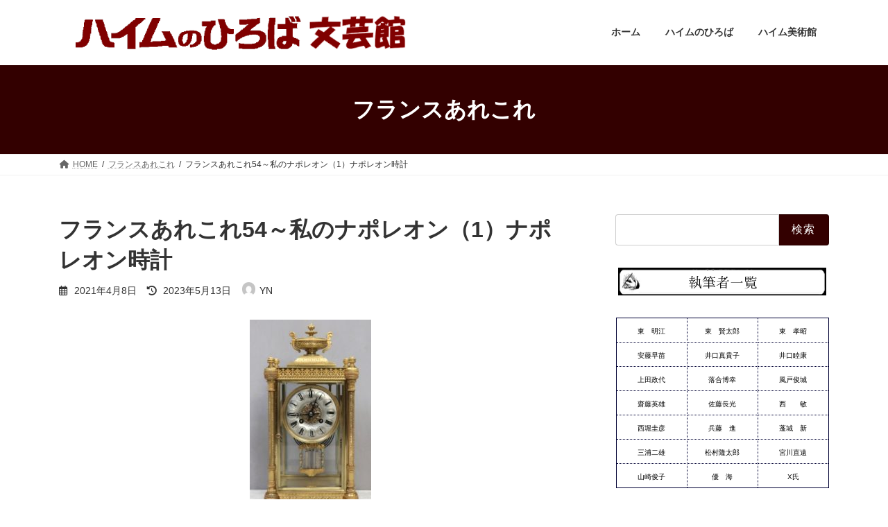

--- FILE ---
content_type: text/html; charset=UTF-8
request_url: https://bungeikan.heimnohiroba.com/france-arekore/napoleon1/
body_size: 135813
content:
<!DOCTYPE html>
<html lang="ja">
<head>
<meta charset="utf-8">
<meta http-equiv="X-UA-Compatible" content="IE=edge">
<meta name="viewport" content="width=device-width, initial-scale=1">

<title>フランスあれこれ54～私のナポレオン（1）ナポレオン時計 | ハイム文芸館</title>
<meta name='robots' content='max-image-preview:large' />
	<style>img:is([sizes="auto" i], [sizes^="auto," i]) { contain-intrinsic-size: 3000px 1500px }</style>
	<link rel="alternate" type="application/rss+xml" title="ハイム文芸館 &raquo; フィード" href="https://bungeikan.heimnohiroba.com/feed/" />
<link rel="alternate" type="application/rss+xml" title="ハイム文芸館 &raquo; コメントフィード" href="https://bungeikan.heimnohiroba.com/comments/feed/" />
<link rel="alternate" type="application/rss+xml" title="ハイム文芸館 &raquo; フランスあれこれ54～私のナポレオン（1）ナポレオン時計 のコメントのフィード" href="https://bungeikan.heimnohiroba.com/france-arekore/napoleon1/feed/" />
<meta name="description" content="  40年位前でしょうか、2度目のパリに赴任をしました。その直後ある得意先から記念品だと言って置時計を頂きました。何の記念だったのかは記憶にありませんが、「ナポレオン時計」だという事はしっかり覚えています。（写真はイメージで頭の帽子の部分は単純な輪の取り手でした。）応接室の棚に飾らせて頂く事にしました。その後もナポレオンの話が耳に入ることがあり、この機会にと思って内地の友人にナポレオンの本を送ってもらうことにしました。（この本は今も私の書庫に入っています。）ナポレオンの一生を" /><script type="text/javascript">
/* <![CDATA[ */
window._wpemojiSettings = {"baseUrl":"https:\/\/s.w.org\/images\/core\/emoji\/16.0.1\/72x72\/","ext":".png","svgUrl":"https:\/\/s.w.org\/images\/core\/emoji\/16.0.1\/svg\/","svgExt":".svg","source":{"concatemoji":"https:\/\/bungeikan.heimnohiroba.com\/wp-includes\/js\/wp-emoji-release.min.js?ver=bb14201e4e0449d983f439d96c8f6aa8"}};
/*! This file is auto-generated */
!function(s,n){var o,i,e;function c(e){try{var t={supportTests:e,timestamp:(new Date).valueOf()};sessionStorage.setItem(o,JSON.stringify(t))}catch(e){}}function p(e,t,n){e.clearRect(0,0,e.canvas.width,e.canvas.height),e.fillText(t,0,0);var t=new Uint32Array(e.getImageData(0,0,e.canvas.width,e.canvas.height).data),a=(e.clearRect(0,0,e.canvas.width,e.canvas.height),e.fillText(n,0,0),new Uint32Array(e.getImageData(0,0,e.canvas.width,e.canvas.height).data));return t.every(function(e,t){return e===a[t]})}function u(e,t){e.clearRect(0,0,e.canvas.width,e.canvas.height),e.fillText(t,0,0);for(var n=e.getImageData(16,16,1,1),a=0;a<n.data.length;a++)if(0!==n.data[a])return!1;return!0}function f(e,t,n,a){switch(t){case"flag":return n(e,"\ud83c\udff3\ufe0f\u200d\u26a7\ufe0f","\ud83c\udff3\ufe0f\u200b\u26a7\ufe0f")?!1:!n(e,"\ud83c\udde8\ud83c\uddf6","\ud83c\udde8\u200b\ud83c\uddf6")&&!n(e,"\ud83c\udff4\udb40\udc67\udb40\udc62\udb40\udc65\udb40\udc6e\udb40\udc67\udb40\udc7f","\ud83c\udff4\u200b\udb40\udc67\u200b\udb40\udc62\u200b\udb40\udc65\u200b\udb40\udc6e\u200b\udb40\udc67\u200b\udb40\udc7f");case"emoji":return!a(e,"\ud83e\udedf")}return!1}function g(e,t,n,a){var r="undefined"!=typeof WorkerGlobalScope&&self instanceof WorkerGlobalScope?new OffscreenCanvas(300,150):s.createElement("canvas"),o=r.getContext("2d",{willReadFrequently:!0}),i=(o.textBaseline="top",o.font="600 32px Arial",{});return e.forEach(function(e){i[e]=t(o,e,n,a)}),i}function t(e){var t=s.createElement("script");t.src=e,t.defer=!0,s.head.appendChild(t)}"undefined"!=typeof Promise&&(o="wpEmojiSettingsSupports",i=["flag","emoji"],n.supports={everything:!0,everythingExceptFlag:!0},e=new Promise(function(e){s.addEventListener("DOMContentLoaded",e,{once:!0})}),new Promise(function(t){var n=function(){try{var e=JSON.parse(sessionStorage.getItem(o));if("object"==typeof e&&"number"==typeof e.timestamp&&(new Date).valueOf()<e.timestamp+604800&&"object"==typeof e.supportTests)return e.supportTests}catch(e){}return null}();if(!n){if("undefined"!=typeof Worker&&"undefined"!=typeof OffscreenCanvas&&"undefined"!=typeof URL&&URL.createObjectURL&&"undefined"!=typeof Blob)try{var e="postMessage("+g.toString()+"("+[JSON.stringify(i),f.toString(),p.toString(),u.toString()].join(",")+"));",a=new Blob([e],{type:"text/javascript"}),r=new Worker(URL.createObjectURL(a),{name:"wpTestEmojiSupports"});return void(r.onmessage=function(e){c(n=e.data),r.terminate(),t(n)})}catch(e){}c(n=g(i,f,p,u))}t(n)}).then(function(e){for(var t in e)n.supports[t]=e[t],n.supports.everything=n.supports.everything&&n.supports[t],"flag"!==t&&(n.supports.everythingExceptFlag=n.supports.everythingExceptFlag&&n.supports[t]);n.supports.everythingExceptFlag=n.supports.everythingExceptFlag&&!n.supports.flag,n.DOMReady=!1,n.readyCallback=function(){n.DOMReady=!0}}).then(function(){return e}).then(function(){var e;n.supports.everything||(n.readyCallback(),(e=n.source||{}).concatemoji?t(e.concatemoji):e.wpemoji&&e.twemoji&&(t(e.twemoji),t(e.wpemoji)))}))}((window,document),window._wpemojiSettings);
/* ]]> */
</script>
<link rel='stylesheet' id='vkExUnit_common_style-css' href='https://bungeikan.heimnohiroba.com/wp-content/plugins/vk-all-in-one-expansion-unit/assets/css/vkExUnit_style.css?ver=9.113.0.1' type='text/css' media='all' />
<style id='vkExUnit_common_style-inline-css' type='text/css'>
.grecaptcha-badge{bottom: 85px !important;}
:root {--ver_page_top_button_url:url(https://bungeikan.heimnohiroba.com/wp-content/plugins/vk-all-in-one-expansion-unit/assets/images/to-top-btn-icon.svg);}@font-face {font-weight: normal;font-style: normal;font-family: "vk_sns";src: url("https://bungeikan.heimnohiroba.com/wp-content/plugins/vk-all-in-one-expansion-unit/inc/sns/icons/fonts/vk_sns.eot?-bq20cj");src: url("https://bungeikan.heimnohiroba.com/wp-content/plugins/vk-all-in-one-expansion-unit/inc/sns/icons/fonts/vk_sns.eot?#iefix-bq20cj") format("embedded-opentype"),url("https://bungeikan.heimnohiroba.com/wp-content/plugins/vk-all-in-one-expansion-unit/inc/sns/icons/fonts/vk_sns.woff?-bq20cj") format("woff"),url("https://bungeikan.heimnohiroba.com/wp-content/plugins/vk-all-in-one-expansion-unit/inc/sns/icons/fonts/vk_sns.ttf?-bq20cj") format("truetype"),url("https://bungeikan.heimnohiroba.com/wp-content/plugins/vk-all-in-one-expansion-unit/inc/sns/icons/fonts/vk_sns.svg?-bq20cj#vk_sns") format("svg");}
.veu_promotion-alert__content--text {border: 1px solid rgba(0,0,0,0.125);padding: 0.5em 1em;border-radius: var(--vk-size-radius);margin-bottom: var(--vk-margin-block-bottom);font-size: 0.875rem;}/* Alert Content部分に段落タグを入れた場合に最後の段落の余白を0にする */.veu_promotion-alert__content--text p:last-of-type{margin-bottom:0;margin-top: 0;}
</style>
<style id='wp-emoji-styles-inline-css' type='text/css'>

	img.wp-smiley, img.emoji {
		display: inline !important;
		border: none !important;
		box-shadow: none !important;
		height: 1em !important;
		width: 1em !important;
		margin: 0 0.07em !important;
		vertical-align: -0.1em !important;
		background: none !important;
		padding: 0 !important;
	}
</style>
<link rel='stylesheet' id='wp-block-library-css' href='https://bungeikan.heimnohiroba.com/wp-includes/css/dist/block-library/style.min.css?ver=bb14201e4e0449d983f439d96c8f6aa8' type='text/css' media='all' />
<style id='wp-block-library-inline-css' type='text/css'>
.vk-cols--reverse{flex-direction:row-reverse}.vk-cols--hasbtn{margin-bottom:0}.vk-cols--hasbtn>.row>.vk_gridColumn_item,.vk-cols--hasbtn>.wp-block-column{position:relative;padding-bottom:3em}.vk-cols--hasbtn>.row>.vk_gridColumn_item>.wp-block-buttons,.vk-cols--hasbtn>.row>.vk_gridColumn_item>.vk_button,.vk-cols--hasbtn>.wp-block-column>.wp-block-buttons,.vk-cols--hasbtn>.wp-block-column>.vk_button{position:absolute;bottom:0;width:100%}.vk-cols--fit.wp-block-columns{gap:0}.vk-cols--fit.wp-block-columns,.vk-cols--fit.wp-block-columns:not(.is-not-stacked-on-mobile){margin-top:0;margin-bottom:0;justify-content:space-between}.vk-cols--fit.wp-block-columns>.wp-block-column *:last-child,.vk-cols--fit.wp-block-columns:not(.is-not-stacked-on-mobile)>.wp-block-column *:last-child{margin-bottom:0}.vk-cols--fit.wp-block-columns>.wp-block-column>.wp-block-cover,.vk-cols--fit.wp-block-columns:not(.is-not-stacked-on-mobile)>.wp-block-column>.wp-block-cover{margin-top:0}.vk-cols--fit.wp-block-columns.has-background,.vk-cols--fit.wp-block-columns:not(.is-not-stacked-on-mobile).has-background{padding:0}@media(max-width: 599px){.vk-cols--fit.wp-block-columns:not(.has-background)>.wp-block-column:not(.has-background),.vk-cols--fit.wp-block-columns:not(.is-not-stacked-on-mobile):not(.has-background)>.wp-block-column:not(.has-background){padding-left:0 !important;padding-right:0 !important}}@media(min-width: 782px){.vk-cols--fit.wp-block-columns .block-editor-block-list__block.wp-block-column:not(:first-child),.vk-cols--fit.wp-block-columns>.wp-block-column:not(:first-child),.vk-cols--fit.wp-block-columns:not(.is-not-stacked-on-mobile) .block-editor-block-list__block.wp-block-column:not(:first-child),.vk-cols--fit.wp-block-columns:not(.is-not-stacked-on-mobile)>.wp-block-column:not(:first-child){margin-left:0}}@media(min-width: 600px)and (max-width: 781px){.vk-cols--fit.wp-block-columns .wp-block-column:nth-child(2n),.vk-cols--fit.wp-block-columns:not(.is-not-stacked-on-mobile) .wp-block-column:nth-child(2n){margin-left:0}.vk-cols--fit.wp-block-columns .wp-block-column:not(:only-child),.vk-cols--fit.wp-block-columns:not(.is-not-stacked-on-mobile) .wp-block-column:not(:only-child){flex-basis:50% !important}}.vk-cols--fit--gap1.wp-block-columns{gap:1px}@media(min-width: 600px)and (max-width: 781px){.vk-cols--fit--gap1.wp-block-columns .wp-block-column:not(:only-child){flex-basis:calc(50% - 1px) !important}}.vk-cols--fit.vk-cols--grid>.block-editor-block-list__block,.vk-cols--fit.vk-cols--grid>.wp-block-column,.vk-cols--fit.vk-cols--grid:not(.is-not-stacked-on-mobile)>.block-editor-block-list__block,.vk-cols--fit.vk-cols--grid:not(.is-not-stacked-on-mobile)>.wp-block-column{flex-basis:50%;box-sizing:border-box}@media(max-width: 599px){.vk-cols--fit.vk-cols--grid.vk-cols--grid--alignfull>.wp-block-column:nth-child(2)>.wp-block-cover,.vk-cols--fit.vk-cols--grid.vk-cols--grid--alignfull>.wp-block-column:nth-child(2)>.vk_outer,.vk-cols--fit.vk-cols--grid:not(.is-not-stacked-on-mobile).vk-cols--grid--alignfull>.wp-block-column:nth-child(2)>.wp-block-cover,.vk-cols--fit.vk-cols--grid:not(.is-not-stacked-on-mobile).vk-cols--grid--alignfull>.wp-block-column:nth-child(2)>.vk_outer{width:100vw;margin-right:calc((100% - 100vw)/2);margin-left:calc((100% - 100vw)/2)}}@media(min-width: 600px){.vk-cols--fit.vk-cols--grid.vk-cols--grid--alignfull>.wp-block-column:nth-child(2)>.wp-block-cover,.vk-cols--fit.vk-cols--grid.vk-cols--grid--alignfull>.wp-block-column:nth-child(2)>.vk_outer,.vk-cols--fit.vk-cols--grid:not(.is-not-stacked-on-mobile).vk-cols--grid--alignfull>.wp-block-column:nth-child(2)>.wp-block-cover,.vk-cols--fit.vk-cols--grid:not(.is-not-stacked-on-mobile).vk-cols--grid--alignfull>.wp-block-column:nth-child(2)>.vk_outer{margin-right:calc(100% - 50vw);width:50vw}}@media(min-width: 600px){.vk-cols--fit.vk-cols--grid.vk-cols--grid--alignfull.vk-cols--reverse>.wp-block-column,.vk-cols--fit.vk-cols--grid:not(.is-not-stacked-on-mobile).vk-cols--grid--alignfull.vk-cols--reverse>.wp-block-column{margin-left:0;margin-right:0}.vk-cols--fit.vk-cols--grid.vk-cols--grid--alignfull.vk-cols--reverse>.wp-block-column:nth-child(2)>.wp-block-cover,.vk-cols--fit.vk-cols--grid.vk-cols--grid--alignfull.vk-cols--reverse>.wp-block-column:nth-child(2)>.vk_outer,.vk-cols--fit.vk-cols--grid:not(.is-not-stacked-on-mobile).vk-cols--grid--alignfull.vk-cols--reverse>.wp-block-column:nth-child(2)>.wp-block-cover,.vk-cols--fit.vk-cols--grid:not(.is-not-stacked-on-mobile).vk-cols--grid--alignfull.vk-cols--reverse>.wp-block-column:nth-child(2)>.vk_outer{margin-left:calc(100% - 50vw)}}.vk-cols--menu h2,.vk-cols--menu h3,.vk-cols--menu h4,.vk-cols--menu h5{margin-bottom:.2em;text-shadow:#000 0 0 10px}.vk-cols--menu h2:first-child,.vk-cols--menu h3:first-child,.vk-cols--menu h4:first-child,.vk-cols--menu h5:first-child{margin-top:0}.vk-cols--menu p{margin-bottom:1rem;text-shadow:#000 0 0 10px}.vk-cols--menu .wp-block-cover__inner-container:last-child{margin-bottom:0}.vk-cols--fitbnrs .wp-block-column .wp-block-cover:hover img{filter:unset}.vk-cols--fitbnrs .wp-block-column .wp-block-cover:hover{background-color:unset}.vk-cols--fitbnrs .wp-block-column .wp-block-cover:hover .wp-block-cover__image-background{filter:unset !important}.vk-cols--fitbnrs .wp-block-cover .wp-block-cover__inner-container{position:absolute;height:100%;width:100%}.vk-cols--fitbnrs .vk_button{height:100%;margin:0}.vk-cols--fitbnrs .vk_button .vk_button_btn,.vk-cols--fitbnrs .vk_button .btn{height:100%;width:100%;border:none;box-shadow:none;background-color:unset !important;transition:unset}.vk-cols--fitbnrs .vk_button .vk_button_btn:hover,.vk-cols--fitbnrs .vk_button .btn:hover{transition:unset}.vk-cols--fitbnrs .vk_button .vk_button_btn:after,.vk-cols--fitbnrs .vk_button .btn:after{border:none}.vk-cols--fitbnrs .vk_button .vk_button_link_txt{width:100%;position:absolute;top:50%;left:50%;transform:translateY(-50%) translateX(-50%);font-size:2rem;text-shadow:#000 0 0 10px}.vk-cols--fitbnrs .vk_button .vk_button_link_subCaption{width:100%;position:absolute;top:calc(50% + 2.2em);left:50%;transform:translateY(-50%) translateX(-50%);text-shadow:#000 0 0 10px}@media(min-width: 992px){.vk-cols--media.wp-block-columns{gap:3rem}}.vk-fit-map figure{margin-bottom:0}.vk-fit-map iframe{position:relative;margin-bottom:0;display:block;max-height:400px;width:100vw}.vk-fit-map:is(.alignfull,.alignwide) div{max-width:100%}.vk-table--th--width25 :where(tr>*:first-child){width:25%}.vk-table--th--width30 :where(tr>*:first-child){width:30%}.vk-table--th--width35 :where(tr>*:first-child){width:35%}.vk-table--th--width40 :where(tr>*:first-child){width:40%}.vk-table--th--bg-bright :where(tr>*:first-child){background-color:var(--wp--preset--color--bg-secondary, rgba(0, 0, 0, 0.05))}@media(max-width: 599px){.vk-table--mobile-block :is(th,td){width:100%;display:block}.vk-table--mobile-block.wp-block-table table :is(th,td){border-top:none}}.vk-table--width--th25 :where(tr>*:first-child){width:25%}.vk-table--width--th30 :where(tr>*:first-child){width:30%}.vk-table--width--th35 :where(tr>*:first-child){width:35%}.vk-table--width--th40 :where(tr>*:first-child){width:40%}.no-margin{margin:0}@media(max-width: 599px){.wp-block-image.vk-aligncenter--mobile>.alignright{float:none;margin-left:auto;margin-right:auto}.vk-no-padding-horizontal--mobile{padding-left:0 !important;padding-right:0 !important}}
/* VK Color Palettes */:root{ --wp--preset--color--vk-color-primary:#330000}/* --vk-color-primary is deprecated. */:root{ --vk-color-primary: var(--wp--preset--color--vk-color-primary);}:root{ --wp--preset--color--vk-color-primary-dark:#290000}/* --vk-color-primary-dark is deprecated. */:root{ --vk-color-primary-dark: var(--wp--preset--color--vk-color-primary-dark);}:root{ --wp--preset--color--vk-color-primary-vivid:#380000}/* --vk-color-primary-vivid is deprecated. */:root{ --vk-color-primary-vivid: var(--wp--preset--color--vk-color-primary-vivid);}
</style>
<link rel='stylesheet' id='awsm-ead-public-css' href='https://bungeikan.heimnohiroba.com/wp-content/plugins/embed-any-document/css/embed-public.min.css?ver=2.7.7' type='text/css' media='all' />
<style id='global-styles-inline-css' type='text/css'>
:root{--wp--preset--aspect-ratio--square: 1;--wp--preset--aspect-ratio--4-3: 4/3;--wp--preset--aspect-ratio--3-4: 3/4;--wp--preset--aspect-ratio--3-2: 3/2;--wp--preset--aspect-ratio--2-3: 2/3;--wp--preset--aspect-ratio--16-9: 16/9;--wp--preset--aspect-ratio--9-16: 9/16;--wp--preset--color--black: #000000;--wp--preset--color--cyan-bluish-gray: #abb8c3;--wp--preset--color--white: #ffffff;--wp--preset--color--pale-pink: #f78da7;--wp--preset--color--vivid-red: #cf2e2e;--wp--preset--color--luminous-vivid-orange: #ff6900;--wp--preset--color--luminous-vivid-amber: #fcb900;--wp--preset--color--light-green-cyan: #7bdcb5;--wp--preset--color--vivid-green-cyan: #00d084;--wp--preset--color--pale-cyan-blue: #8ed1fc;--wp--preset--color--vivid-cyan-blue: #0693e3;--wp--preset--color--vivid-purple: #9b51e0;--wp--preset--color--vk-color-primary: #330000;--wp--preset--color--vk-color-primary-dark: #290000;--wp--preset--color--vk-color-primary-vivid: #380000;--wp--preset--gradient--vivid-cyan-blue-to-vivid-purple: linear-gradient(135deg,rgba(6,147,227,1) 0%,rgb(155,81,224) 100%);--wp--preset--gradient--light-green-cyan-to-vivid-green-cyan: linear-gradient(135deg,rgb(122,220,180) 0%,rgb(0,208,130) 100%);--wp--preset--gradient--luminous-vivid-amber-to-luminous-vivid-orange: linear-gradient(135deg,rgba(252,185,0,1) 0%,rgba(255,105,0,1) 100%);--wp--preset--gradient--luminous-vivid-orange-to-vivid-red: linear-gradient(135deg,rgba(255,105,0,1) 0%,rgb(207,46,46) 100%);--wp--preset--gradient--very-light-gray-to-cyan-bluish-gray: linear-gradient(135deg,rgb(238,238,238) 0%,rgb(169,184,195) 100%);--wp--preset--gradient--cool-to-warm-spectrum: linear-gradient(135deg,rgb(74,234,220) 0%,rgb(151,120,209) 20%,rgb(207,42,186) 40%,rgb(238,44,130) 60%,rgb(251,105,98) 80%,rgb(254,248,76) 100%);--wp--preset--gradient--blush-light-purple: linear-gradient(135deg,rgb(255,206,236) 0%,rgb(152,150,240) 100%);--wp--preset--gradient--blush-bordeaux: linear-gradient(135deg,rgb(254,205,165) 0%,rgb(254,45,45) 50%,rgb(107,0,62) 100%);--wp--preset--gradient--luminous-dusk: linear-gradient(135deg,rgb(255,203,112) 0%,rgb(199,81,192) 50%,rgb(65,88,208) 100%);--wp--preset--gradient--pale-ocean: linear-gradient(135deg,rgb(255,245,203) 0%,rgb(182,227,212) 50%,rgb(51,167,181) 100%);--wp--preset--gradient--electric-grass: linear-gradient(135deg,rgb(202,248,128) 0%,rgb(113,206,126) 100%);--wp--preset--gradient--midnight: linear-gradient(135deg,rgb(2,3,129) 0%,rgb(40,116,252) 100%);--wp--preset--gradient--vivid-green-cyan-to-vivid-cyan-blue: linear-gradient(135deg,rgba(0,208,132,1) 0%,rgba(6,147,227,1) 100%);--wp--preset--font-size--small: 0.875rem;--wp--preset--font-size--medium: 20px;--wp--preset--font-size--large: 1.5rem;--wp--preset--font-size--x-large: 42px;--wp--preset--font-size--regular: 1rem;--wp--preset--font-size--huge: 2.25rem;--wp--preset--spacing--20: 0.44rem;--wp--preset--spacing--30: var(--vk-margin-xs, 0.75rem);--wp--preset--spacing--40: var(--vk-margin-sm, 1.5rem);--wp--preset--spacing--50: var(--vk-margin-md, 2.4rem);--wp--preset--spacing--60: var(--vk-margin-lg, 4rem);--wp--preset--spacing--70: var(--vk-margin-xl, 6rem);--wp--preset--spacing--80: 5.06rem;--wp--preset--shadow--natural: 6px 6px 9px rgba(0, 0, 0, 0.2);--wp--preset--shadow--deep: 12px 12px 50px rgba(0, 0, 0, 0.4);--wp--preset--shadow--sharp: 6px 6px 0px rgba(0, 0, 0, 0.2);--wp--preset--shadow--outlined: 6px 6px 0px -3px rgba(255, 255, 255, 1), 6px 6px rgba(0, 0, 0, 1);--wp--preset--shadow--crisp: 6px 6px 0px rgba(0, 0, 0, 1);}:root { --wp--style--global--content-size: calc( var(--vk-width-container) - var(--vk-width-container-padding) * 2 );--wp--style--global--wide-size: calc( var(--vk-width-container) - var(--vk-width-container-padding) * 2 + ( 100vw - ( var(--vk-width-container) - var(--vk-width-container-padding) * 2 ) ) / 2 ); }:where(body) { margin: 0; }.wp-site-blocks > .alignleft { float: left; margin-right: 2em; }.wp-site-blocks > .alignright { float: right; margin-left: 2em; }.wp-site-blocks > .aligncenter { justify-content: center; margin-left: auto; margin-right: auto; }:where(.wp-site-blocks) > * { margin-block-start: 24px; margin-block-end: 0; }:where(.wp-site-blocks) > :first-child { margin-block-start: 0; }:where(.wp-site-blocks) > :last-child { margin-block-end: 0; }:root { --wp--style--block-gap: 24px; }:root :where(.is-layout-flow) > :first-child{margin-block-start: 0;}:root :where(.is-layout-flow) > :last-child{margin-block-end: 0;}:root :where(.is-layout-flow) > *{margin-block-start: 24px;margin-block-end: 0;}:root :where(.is-layout-constrained) > :first-child{margin-block-start: 0;}:root :where(.is-layout-constrained) > :last-child{margin-block-end: 0;}:root :where(.is-layout-constrained) > *{margin-block-start: 24px;margin-block-end: 0;}:root :where(.is-layout-flex){gap: 24px;}:root :where(.is-layout-grid){gap: 24px;}.is-layout-flow > .alignleft{float: left;margin-inline-start: 0;margin-inline-end: 2em;}.is-layout-flow > .alignright{float: right;margin-inline-start: 2em;margin-inline-end: 0;}.is-layout-flow > .aligncenter{margin-left: auto !important;margin-right: auto !important;}.is-layout-constrained > .alignleft{float: left;margin-inline-start: 0;margin-inline-end: 2em;}.is-layout-constrained > .alignright{float: right;margin-inline-start: 2em;margin-inline-end: 0;}.is-layout-constrained > .aligncenter{margin-left: auto !important;margin-right: auto !important;}.is-layout-constrained > :where(:not(.alignleft):not(.alignright):not(.alignfull)){max-width: var(--wp--style--global--content-size);margin-left: auto !important;margin-right: auto !important;}.is-layout-constrained > .alignwide{max-width: var(--wp--style--global--wide-size);}body .is-layout-flex{display: flex;}.is-layout-flex{flex-wrap: wrap;align-items: center;}.is-layout-flex > :is(*, div){margin: 0;}body .is-layout-grid{display: grid;}.is-layout-grid > :is(*, div){margin: 0;}body{padding-top: 0px;padding-right: 0px;padding-bottom: 0px;padding-left: 0px;}a:where(:not(.wp-element-button)){text-decoration: underline;}:root :where(.wp-element-button, .wp-block-button__link){background-color: #32373c;border-width: 0;color: #fff;font-family: inherit;font-size: inherit;line-height: inherit;padding: calc(0.667em + 2px) calc(1.333em + 2px);text-decoration: none;}.has-black-color{color: var(--wp--preset--color--black) !important;}.has-cyan-bluish-gray-color{color: var(--wp--preset--color--cyan-bluish-gray) !important;}.has-white-color{color: var(--wp--preset--color--white) !important;}.has-pale-pink-color{color: var(--wp--preset--color--pale-pink) !important;}.has-vivid-red-color{color: var(--wp--preset--color--vivid-red) !important;}.has-luminous-vivid-orange-color{color: var(--wp--preset--color--luminous-vivid-orange) !important;}.has-luminous-vivid-amber-color{color: var(--wp--preset--color--luminous-vivid-amber) !important;}.has-light-green-cyan-color{color: var(--wp--preset--color--light-green-cyan) !important;}.has-vivid-green-cyan-color{color: var(--wp--preset--color--vivid-green-cyan) !important;}.has-pale-cyan-blue-color{color: var(--wp--preset--color--pale-cyan-blue) !important;}.has-vivid-cyan-blue-color{color: var(--wp--preset--color--vivid-cyan-blue) !important;}.has-vivid-purple-color{color: var(--wp--preset--color--vivid-purple) !important;}.has-vk-color-primary-color{color: var(--wp--preset--color--vk-color-primary) !important;}.has-vk-color-primary-dark-color{color: var(--wp--preset--color--vk-color-primary-dark) !important;}.has-vk-color-primary-vivid-color{color: var(--wp--preset--color--vk-color-primary-vivid) !important;}.has-black-background-color{background-color: var(--wp--preset--color--black) !important;}.has-cyan-bluish-gray-background-color{background-color: var(--wp--preset--color--cyan-bluish-gray) !important;}.has-white-background-color{background-color: var(--wp--preset--color--white) !important;}.has-pale-pink-background-color{background-color: var(--wp--preset--color--pale-pink) !important;}.has-vivid-red-background-color{background-color: var(--wp--preset--color--vivid-red) !important;}.has-luminous-vivid-orange-background-color{background-color: var(--wp--preset--color--luminous-vivid-orange) !important;}.has-luminous-vivid-amber-background-color{background-color: var(--wp--preset--color--luminous-vivid-amber) !important;}.has-light-green-cyan-background-color{background-color: var(--wp--preset--color--light-green-cyan) !important;}.has-vivid-green-cyan-background-color{background-color: var(--wp--preset--color--vivid-green-cyan) !important;}.has-pale-cyan-blue-background-color{background-color: var(--wp--preset--color--pale-cyan-blue) !important;}.has-vivid-cyan-blue-background-color{background-color: var(--wp--preset--color--vivid-cyan-blue) !important;}.has-vivid-purple-background-color{background-color: var(--wp--preset--color--vivid-purple) !important;}.has-vk-color-primary-background-color{background-color: var(--wp--preset--color--vk-color-primary) !important;}.has-vk-color-primary-dark-background-color{background-color: var(--wp--preset--color--vk-color-primary-dark) !important;}.has-vk-color-primary-vivid-background-color{background-color: var(--wp--preset--color--vk-color-primary-vivid) !important;}.has-black-border-color{border-color: var(--wp--preset--color--black) !important;}.has-cyan-bluish-gray-border-color{border-color: var(--wp--preset--color--cyan-bluish-gray) !important;}.has-white-border-color{border-color: var(--wp--preset--color--white) !important;}.has-pale-pink-border-color{border-color: var(--wp--preset--color--pale-pink) !important;}.has-vivid-red-border-color{border-color: var(--wp--preset--color--vivid-red) !important;}.has-luminous-vivid-orange-border-color{border-color: var(--wp--preset--color--luminous-vivid-orange) !important;}.has-luminous-vivid-amber-border-color{border-color: var(--wp--preset--color--luminous-vivid-amber) !important;}.has-light-green-cyan-border-color{border-color: var(--wp--preset--color--light-green-cyan) !important;}.has-vivid-green-cyan-border-color{border-color: var(--wp--preset--color--vivid-green-cyan) !important;}.has-pale-cyan-blue-border-color{border-color: var(--wp--preset--color--pale-cyan-blue) !important;}.has-vivid-cyan-blue-border-color{border-color: var(--wp--preset--color--vivid-cyan-blue) !important;}.has-vivid-purple-border-color{border-color: var(--wp--preset--color--vivid-purple) !important;}.has-vk-color-primary-border-color{border-color: var(--wp--preset--color--vk-color-primary) !important;}.has-vk-color-primary-dark-border-color{border-color: var(--wp--preset--color--vk-color-primary-dark) !important;}.has-vk-color-primary-vivid-border-color{border-color: var(--wp--preset--color--vk-color-primary-vivid) !important;}.has-vivid-cyan-blue-to-vivid-purple-gradient-background{background: var(--wp--preset--gradient--vivid-cyan-blue-to-vivid-purple) !important;}.has-light-green-cyan-to-vivid-green-cyan-gradient-background{background: var(--wp--preset--gradient--light-green-cyan-to-vivid-green-cyan) !important;}.has-luminous-vivid-amber-to-luminous-vivid-orange-gradient-background{background: var(--wp--preset--gradient--luminous-vivid-amber-to-luminous-vivid-orange) !important;}.has-luminous-vivid-orange-to-vivid-red-gradient-background{background: var(--wp--preset--gradient--luminous-vivid-orange-to-vivid-red) !important;}.has-very-light-gray-to-cyan-bluish-gray-gradient-background{background: var(--wp--preset--gradient--very-light-gray-to-cyan-bluish-gray) !important;}.has-cool-to-warm-spectrum-gradient-background{background: var(--wp--preset--gradient--cool-to-warm-spectrum) !important;}.has-blush-light-purple-gradient-background{background: var(--wp--preset--gradient--blush-light-purple) !important;}.has-blush-bordeaux-gradient-background{background: var(--wp--preset--gradient--blush-bordeaux) !important;}.has-luminous-dusk-gradient-background{background: var(--wp--preset--gradient--luminous-dusk) !important;}.has-pale-ocean-gradient-background{background: var(--wp--preset--gradient--pale-ocean) !important;}.has-electric-grass-gradient-background{background: var(--wp--preset--gradient--electric-grass) !important;}.has-midnight-gradient-background{background: var(--wp--preset--gradient--midnight) !important;}.has-vivid-green-cyan-to-vivid-cyan-blue-gradient-background{background: var(--wp--preset--gradient--vivid-green-cyan-to-vivid-cyan-blue) !important;}.has-small-font-size{font-size: var(--wp--preset--font-size--small) !important;}.has-medium-font-size{font-size: var(--wp--preset--font-size--medium) !important;}.has-large-font-size{font-size: var(--wp--preset--font-size--large) !important;}.has-x-large-font-size{font-size: var(--wp--preset--font-size--x-large) !important;}.has-regular-font-size{font-size: var(--wp--preset--font-size--regular) !important;}.has-huge-font-size{font-size: var(--wp--preset--font-size--huge) !important;}
:root :where(.wp-block-pullquote){font-size: 1.5em;line-height: 1.6;}
</style>
<link rel='stylesheet' id='vk-swiper-style-css' href='https://bungeikan.heimnohiroba.com/wp-content/plugins/vk-blocks/vendor/vektor-inc/vk-swiper/src/assets/css/swiper-bundle.min.css?ver=11.0.2' type='text/css' media='all' />
<link rel='stylesheet' id='lightning-common-style-css' href='https://bungeikan.heimnohiroba.com/wp-content/themes/lightning/_g3/assets/css/style-theme-json.css?ver=15.30.0' type='text/css' media='all' />
<style id='lightning-common-style-inline-css' type='text/css'>
/* Lightning */:root {--vk-color-primary:#330000;--vk-color-primary-dark:#290000;--vk-color-primary-vivid:#380000;--g_nav_main_acc_icon_open_url:url(https://bungeikan.heimnohiroba.com/wp-content/themes/lightning/_g3/inc/vk-mobile-nav/package/images/vk-menu-acc-icon-open-black.svg);--g_nav_main_acc_icon_close_url: url(https://bungeikan.heimnohiroba.com/wp-content/themes/lightning/_g3/inc/vk-mobile-nav/package/images/vk-menu-close-black.svg);--g_nav_sub_acc_icon_open_url: url(https://bungeikan.heimnohiroba.com/wp-content/themes/lightning/_g3/inc/vk-mobile-nav/package/images/vk-menu-acc-icon-open-white.svg);--g_nav_sub_acc_icon_close_url: url(https://bungeikan.heimnohiroba.com/wp-content/themes/lightning/_g3/inc/vk-mobile-nav/package/images/vk-menu-close-white.svg);}
:root{--swiper-navigation-color: #fff;}
html{scroll-padding-top:var(--vk-size-admin-bar);}
/* vk-mobile-nav */:root {--vk-mobile-nav-menu-btn-bg-src: url("https://bungeikan.heimnohiroba.com/wp-content/themes/lightning/_g3/inc/vk-mobile-nav/package/images/vk-menu-btn-black.svg");--vk-mobile-nav-menu-btn-close-bg-src: url("https://bungeikan.heimnohiroba.com/wp-content/themes/lightning/_g3/inc/vk-mobile-nav/package/images/vk-menu-close-black.svg");--vk-menu-acc-icon-open-black-bg-src: url("https://bungeikan.heimnohiroba.com/wp-content/themes/lightning/_g3/inc/vk-mobile-nav/package/images/vk-menu-acc-icon-open-black.svg");--vk-menu-acc-icon-open-white-bg-src: url("https://bungeikan.heimnohiroba.com/wp-content/themes/lightning/_g3/inc/vk-mobile-nav/package/images/vk-menu-acc-icon-open-white.svg");--vk-menu-acc-icon-close-black-bg-src: url("https://bungeikan.heimnohiroba.com/wp-content/themes/lightning/_g3/inc/vk-mobile-nav/package/images/vk-menu-close-black.svg");--vk-menu-acc-icon-close-white-bg-src: url("https://bungeikan.heimnohiroba.com/wp-content/themes/lightning/_g3/inc/vk-mobile-nav/package/images/vk-menu-close-white.svg");}
</style>
<link rel='stylesheet' id='lightning-design-style-css' href='https://bungeikan.heimnohiroba.com/wp-content/themes/lightning/_g3/design-skin/origin3/css/style.css?ver=15.30.0' type='text/css' media='all' />
<style id='lightning-design-style-inline-css' type='text/css'>
.tagcloud a:before { font-family: "Font Awesome 5 Free";content: "\f02b";font-weight: bold; }
</style>
<link rel='stylesheet' id='vk-blog-card-css' href='https://bungeikan.heimnohiroba.com/wp-content/themes/lightning/_g3/inc/vk-wp-oembed-blog-card/package/css/blog-card.css?ver=bb14201e4e0449d983f439d96c8f6aa8' type='text/css' media='all' />
<link rel='stylesheet' id='vk-blocks-build-css-css' href='https://bungeikan.heimnohiroba.com/wp-content/plugins/vk-blocks/build/block-build.css?ver=1.108.0.1' type='text/css' media='all' />
<style id='vk-blocks-build-css-inline-css' type='text/css'>
:root {--vk_flow-arrow: url(https://bungeikan.heimnohiroba.com/wp-content/plugins/vk-blocks/inc/vk-blocks/images/arrow_bottom.svg);--vk_image-mask-circle: url(https://bungeikan.heimnohiroba.com/wp-content/plugins/vk-blocks/inc/vk-blocks/images/circle.svg);--vk_image-mask-wave01: url(https://bungeikan.heimnohiroba.com/wp-content/plugins/vk-blocks/inc/vk-blocks/images/wave01.svg);--vk_image-mask-wave02: url(https://bungeikan.heimnohiroba.com/wp-content/plugins/vk-blocks/inc/vk-blocks/images/wave02.svg);--vk_image-mask-wave03: url(https://bungeikan.heimnohiroba.com/wp-content/plugins/vk-blocks/inc/vk-blocks/images/wave03.svg);--vk_image-mask-wave04: url(https://bungeikan.heimnohiroba.com/wp-content/plugins/vk-blocks/inc/vk-blocks/images/wave04.svg);}

	:root {

		--vk-balloon-border-width:1px;

		--vk-balloon-speech-offset:-12px;
	}
	
</style>
<link rel='stylesheet' id='vk-font-awesome-css' href='https://bungeikan.heimnohiroba.com/wp-content/themes/lightning/vendor/vektor-inc/font-awesome-versions/src/versions/6/css/all.min.css?ver=6.4.2' type='text/css' media='all' />
<link rel='stylesheet' id='child-style-css' href='https://bungeikan.heimnohiroba.com/wp-content/themes/lightning-child-sample/style.css?ver=23081094200' type='text/css' media='all' />
<script type="text/javascript" src="https://bungeikan.heimnohiroba.com/wp-includes/js/jquery/jquery.min.js?ver=3.7.1" id="jquery-core-js"></script>
<script type="text/javascript" src="https://bungeikan.heimnohiroba.com/wp-includes/js/jquery/jquery-migrate.min.js?ver=3.4.1" id="jquery-migrate-js"></script>
<link rel="https://api.w.org/" href="https://bungeikan.heimnohiroba.com/wp-json/" /><link rel="alternate" title="JSON" type="application/json" href="https://bungeikan.heimnohiroba.com/wp-json/wp/v2/posts/10674" /><link rel="canonical" href="https://bungeikan.heimnohiroba.com/france-arekore/napoleon1/" />
<link rel="alternate" title="oEmbed (JSON)" type="application/json+oembed" href="https://bungeikan.heimnohiroba.com/wp-json/oembed/1.0/embed?url=https%3A%2F%2Fbungeikan.heimnohiroba.com%2Ffrance-arekore%2Fnapoleon1%2F" />
<link rel="alternate" title="oEmbed (XML)" type="text/xml+oembed" href="https://bungeikan.heimnohiroba.com/wp-json/oembed/1.0/embed?url=https%3A%2F%2Fbungeikan.heimnohiroba.com%2Ffrance-arekore%2Fnapoleon1%2F&#038;format=xml" />
<script type="application/ld+json">
{
    "@context": "https://schema.org",
    "@type": "BreadcrumbList",
    "itemListElement": [
        {
            "@type": "ListItem",
            "position": 1,
            "name": "HOME",
            "item": "https://bungeikan.heimnohiroba.com"
        },
        {
            "@type": "ListItem",
            "position": 2,
            "name": "フランスあれこれ",
            "item": "https://bungeikan.heimnohiroba.com/category/france-arekore/"
        },
        {
            "@type": "ListItem",
            "position": 3,
            "name": "フランスあれこれ54～私のナポレオン（1）ナポレオン時計"
        }
    ]
}</script><style type="text/css">.recentcomments a{display:inline !important;padding:0 !important;margin:0 !important;}</style><noscript><style>.lazyload[data-src]{display:none !important;}</style></noscript><style>.lazyload{background-image:none !important;}.lazyload:before{background-image:none !important;}</style><!-- [ VK All in One Expansion Unit OGP ] -->
<meta property="og:site_name" content="ハイム文芸館" />
<meta property="og:url" content="https://bungeikan.heimnohiroba.com/france-arekore/napoleon1/" />
<meta property="og:title" content="フランスあれこれ54～私のナポレオン（1）ナポレオン時計 | ハイム文芸館" />
<meta property="og:description" content="  40年位前でしょうか、2度目のパリに赴任をしました。その直後ある得意先から記念品だと言って置時計を頂きました。何の記念だったのかは記憶にありませんが、「ナポレオン時計」だという事はしっかり覚えています。（写真はイメージで頭の帽子の部分は単純な輪の取り手でした。）応接室の棚に飾らせて頂く事にしました。その後もナポレオンの話が耳に入ることがあり、この機会にと思って内地の友人にナポレオンの本を送ってもらうことにしました。（この本は今も私の書庫に入っています。）ナポレオンの一生を" />
<meta property="og:type" content="article" />
<!-- [ / VK All in One Expansion Unit OGP ] -->
<!-- [ VK All in One Expansion Unit twitter card ] -->
<meta name="twitter:card" content="summary_large_image">
<meta name="twitter:description" content="  40年位前でしょうか、2度目のパリに赴任をしました。その直後ある得意先から記念品だと言って置時計を頂きました。何の記念だったのかは記憶にありませんが、「ナポレオン時計」だという事はしっかり覚えています。（写真はイメージで頭の帽子の部分は単純な輪の取り手でした。）応接室の棚に飾らせて頂く事にしました。その後もナポレオンの話が耳に入ることがあり、この機会にと思って内地の友人にナポレオンの本を送ってもらうことにしました。（この本は今も私の書庫に入っています。）ナポレオンの一生を">
<meta name="twitter:title" content="フランスあれこれ54～私のナポレオン（1）ナポレオン時計 | ハイム文芸館">
<meta name="twitter:url" content="https://bungeikan.heimnohiroba.com/france-arekore/napoleon1/">
	<meta name="twitter:domain" content="bungeikan.heimnohiroba.com">
	<!-- [ / VK All in One Expansion Unit twitter card ] -->
	<link rel="icon" href="https://bungeikan.heimnohiroba.com/wp-content/uploads/2023/01/cropped-pen512-32x32.jpg" sizes="32x32" />
<link rel="icon" href="https://bungeikan.heimnohiroba.com/wp-content/uploads/2023/01/cropped-pen512-192x192.jpg" sizes="192x192" />
<link rel="apple-touch-icon" href="https://bungeikan.heimnohiroba.com/wp-content/uploads/2023/01/cropped-pen512-180x180.jpg" />
<meta name="msapplication-TileImage" content="https://bungeikan.heimnohiroba.com/wp-content/uploads/2023/01/cropped-pen512-270x270.jpg" />
		<style type="text/css" id="wp-custom-css">
			/* タイトル横のカテゴリーを非表示 */
.entry-meta_items_term{
	display: none;
}

/* 記事が所属する分類リストを非表示 */
.entry-meta-dataList {
	display: none;
}

@media (min-width: 1070px) {
    /* メインコンテンツの幅 */
    #main #container .content {
        width: 720px;
    }
 
    /* サイドバーの幅 */
    #main #container #sideTower {
        width: 300px;
    }
}
			</style>
		<style id="sccss">/* カスタム CSS をここに入力してください */

.vk_post_imgOuter_singleTermLabel  {display: none;
}</style><!-- [ VK All in One Expansion Unit Article Structure Data ] --><script type="application/ld+json">{"@context":"https://schema.org/","@type":"Article","headline":"フランスあれこれ54～私のナポレオン（1）ナポレオン時計","image":"","datePublished":"2021-04-08T00:00:39+09:00","dateModified":"2023-05-13T08:46:59+09:00","author":{"@type":"organization","name":"YN","url":"https://bungeikan.heimnohiroba.com/","sameAs":""}}</script><!-- [ / VK All in One Expansion Unit Article Structure Data ] --></head>
<body data-rsssl=1 class="wp-singular post-template-default single single-post postid-10674 single-format-standard wp-embed-responsive wp-theme-lightning wp-child-theme-lightning-child-sample vk-blocks device-pc fa_v6_css post-name-napoleon1 category-france-arekore category-azuma category-essay post-type-post">
<a class="skip-link screen-reader-text" href="#main">コンテンツへスキップ</a>
<a class="skip-link screen-reader-text" href="#vk-mobile-nav">ナビゲーションに移動</a>

<header id="site-header" class="site-header site-header--layout--nav-float">
		<div id="site-header-container" class="site-header-container container">

				<div class="site-header-logo">
		<a href="https://bungeikan.heimnohiroba.com/">
			<span><img src="[data-uri]" alt="ハイム文芸館" data-src="https://bungeikan.heimnohiroba.com/wp-content/uploads/2022/12/logo-bungeikan.png" decoding="async" class="lazyload" /><noscript><img src="https://bungeikan.heimnohiroba.com/wp-content/uploads/2022/12/logo-bungeikan.png" alt="ハイム文芸館" data-eio="l" /></noscript></span>
		</a>
		</div>

		
		<nav id="global-nav" class="global-nav global-nav--layout--float-right"><ul id="menu-mainmenu" class="menu vk-menu-acc global-nav-list nav"><li id="menu-item-22" class="menu-item menu-item-type-custom menu-item-object-custom menu-item-home"><a href="https://bungeikan.heimnohiroba.com/"><strong class="global-nav-name">ホーム</strong></a></li>
<li id="menu-item-23" class="menu-item menu-item-type-custom menu-item-object-custom"><a target="_blank" href="https://heimnohiroba.com/"><strong class="global-nav-name">ハイムのひろば</strong></a></li>
<li id="menu-item-24" class="menu-item menu-item-type-custom menu-item-object-custom"><a target="_blank" href="https://museum.heimnohiroba.com/"><strong class="global-nav-name">ハイム美術館</strong></a></li>
</ul></nav>	</div>
	</header>



	<div class="page-header"><div class="page-header-inner container">
<div class="page-header-title">フランスあれこれ</div></div></div><!-- [ /.page-header ] -->

	<!-- [ #breadcrumb ] --><div id="breadcrumb" class="breadcrumb"><div class="container"><ol class="breadcrumb-list" itemscope itemtype="https://schema.org/BreadcrumbList"><li class="breadcrumb-list__item breadcrumb-list__item--home" itemprop="itemListElement" itemscope itemtype="http://schema.org/ListItem"><a href="https://bungeikan.heimnohiroba.com" itemprop="item"><i class="fas fa-fw fa-home"></i><span itemprop="name">HOME</span></a><meta itemprop="position" content="1" /></li><li class="breadcrumb-list__item" itemprop="itemListElement" itemscope itemtype="http://schema.org/ListItem"><a href="https://bungeikan.heimnohiroba.com/category/france-arekore/" itemprop="item"><span itemprop="name">フランスあれこれ</span></a><meta itemprop="position" content="2" /></li><li class="breadcrumb-list__item" itemprop="itemListElement" itemscope itemtype="http://schema.org/ListItem"><span itemprop="name">フランスあれこれ54～私のナポレオン（1）ナポレオン時計</span><meta itemprop="position" content="3" /></li></ol></div></div><!-- [ /#breadcrumb ] -->


<div class="site-body">
		<div class="site-body-container container">

		<div class="main-section main-section--col--two" id="main" role="main">
			
			<article id="post-10674" class="entry entry-full post-10674 post type-post status-publish format-standard hentry category-france-arekore category-azuma category-essay">

	
	
		<header class="entry-header">
			<h1 class="entry-title">
									フランスあれこれ54～私のナポレオン（1）ナポレオン時計							</h1>
			<div class="entry-meta"><span class="entry-meta-item entry-meta-item-date">
			<i class="far fa-calendar-alt"></i>
			<span class="published">2021年4月8日</span>
			</span><span class="entry-meta-item entry-meta-item-updated">
			<i class="fas fa-history"></i>
			<span class="screen-reader-text">最終更新日時 : </span>
			<span class="updated">2023年5月13日</span>
			</span><span class="entry-meta-item entry-meta-item-author">
				<span class="vcard author"><span class="entry-meta-item-author-image"><img alt='' src="[data-uri]" class="avatar avatar-30 photo lazyload" height='30' width='30' data-src="https://secure.gravatar.com/avatar/69efbba6a8102999448353c837ad1c97a1ffcfd738802bcab53c841e53f5f936?s=30&d=mm&r=g" decoding="async" data-eio-rwidth="30" data-eio-rheight="30" /><noscript><img alt='' src='https://secure.gravatar.com/avatar/69efbba6a8102999448353c837ad1c97a1ffcfd738802bcab53c841e53f5f936?s=30&#038;d=mm&#038;r=g' class='avatar avatar-30 photo' height='30' width='30' data-eio="l" /></noscript></span><span class="fn">YN</span></span></span></div>		</header>

	
	
	<div class="entry-body">
				<p><span class="Apple-converted-space"> </span> 40年位前でしょうか、2度目のパリに<img fetchpriority="high" decoding="async" class="size-medium wp-image-10665 alignright" src="https://bungeikan.heimnohiroba.com/wp-content/uploads/2021/02/20DC7FC2-CB77-4BAB-A2A6-13E24EF923E5-175x300.jpg" alt="" width="175" height="300" />赴任をしました。その直後ある得意先から記念品だと言って置時計を頂きました。何の記念だったのかは記憶にありませんが、「ナポレオン時計」だという事はしっかり覚えています。（写真はイメージで頭の帽子の部分は単純な輪の取り手でした。）応接室の棚に飾らせて頂く事にしました。その後もナポレオンの話が耳に入ることがあり、この機会にと思って内地の友人にナポレオンの本を送ってもらうことにしました。（この本は今も私の書庫に入っています。）ナポレオンの一生を通読したのですが時計の話は全く出てきませんでした。彼の戦略に大いに有効利用したのではという期待を持っていたのですが、そんなある日この時計は忽然と消えました。</p>
<p>その後知ったのですが、この時計はナポレオンと言ってもナポレオン三世時代のモデルだったのです。しかしお蔭でナポレオンを勉強することになったと今も感謝しています。<img decoding="async" class="size-medium wp-image-10664 alignright lazyload" src="[data-uri]" alt="" width="211" height="300" data-src="https://bungeikan.heimnohiroba.com/wp-content/uploads/2021/02/623C5F01-4964-4DF6-8D06-B921A2C6D7DA-211x300.jpg" data-eio-rwidth="211" data-eio-rheight="300" /><noscript><img decoding="async" class="size-medium wp-image-10664 alignright" src="https://bungeikan.heimnohiroba.com/wp-content/uploads/2021/02/623C5F01-4964-4DF6-8D06-B921A2C6D7DA-211x300.jpg" alt="" width="211" height="300" data-eio="l" /></noscript></p>
<p><b>（ナポレオンの生涯については注記をご参照ください。）</b></p>
<p><b><span class="Apple-converted-space"> </span></b>当時日本からの来客も多く、週末の小旅行などでフォンテンブローの森に行く機会があり、その都度ナポレオンが失意の中でエルバ島に去る際、このフォンテーヌブロー宮殿の中庭に面した円形階段で近衛兵たちとの別れをした（1814年4月）という同じ現場に立ち、彼の心境を推し量ったものでした。ひと言付言しましよう。彼を取り巻く元帥府の側近どもがいとも簡単に彼を見限ったという。一方近衛兵たちはエルバ島への同行を選んだという。</p>
<p>ところでナポレオンと言えばブランディーやコニャックなどの年代物のブランドとしても使われます。しかしナポレオン一世時代（1806年）のコニャックが今も存在してネット価格が1本300万円にもなると言います。</p>
<p>次回はエルバ島から百日天下への道を訪ねます<img decoding="async" class="size-medium wp-image-10666 alignright lazyload" src="[data-uri]" alt="" width="300" height="197" data-src="https://bungeikan.heimnohiroba.com/wp-content/uploads/2021/02/27E93850-72CB-4BEE-BA1A-35DA5F555D50-300x197.jpg" data-eio-rwidth="300" data-eio-rheight="197" /><noscript><img decoding="async" class="size-medium wp-image-10666 alignright" src="https://bungeikan.heimnohiroba.com/wp-content/uploads/2021/02/27E93850-72CB-4BEE-BA1A-35DA5F555D50-300x197.jpg" alt="" width="300" height="197" data-eio="l" /></noscript>。</p>
<p><b>（注記）ナポレオンの生涯</b></p>
<p>1769年コルシカ島生まれ、幼年学校、士官学校（砲兵科）と進学、85年士官に。1789年フランス革命。革命に反対する元貴族士官の亡命などで空席が出来て昇格、94年砲兵司令官に。更に王党派の反乱鎮圧で評価されて国内軍司令官に。フランス革命へのオーストリアの介入に端を発し、イタリア方面からの進撃で成果を上げ英雄として凱旋、国民の信を得た。その後イギリスが介入、エジプト遠征中に対仏大同盟が出来、急遽帰国。内政でも力を発揮して難局を突破。経済、教育など各分野で改革を進め、遂には1804年国民投票で皇帝にまで上り詰めた。海軍力を持つイギリスの抵抗に苦慮、トラファルガー沖海戦で失敗。逆に陸ではアウステルリッツで勝利、（これを祝してのシャンゼリゼの凱旋門計画であったが完成は彼の死後で1936年）イギリス・スエーデンを除く全欧州を制圧したこの段階が彼の絶頂期だろう。そしてイギリス・ロシアの連合による圧力で産業界の打撃も大きくなり、遂に1812年彼の命取りとなるロシア遠征に踏み切ることになる。寒冷の地ロシアに長逗留したのが運の尽きとなった。そして失意の中でエルバ島へ。</p>
<div class="veu_socialSet veu_socialSet-auto veu_socialSet-position-after veu_contentAddSection"><script>window.twttr=(function(d,s,id){var js,fjs=d.getElementsByTagName(s)[0],t=window.twttr||{};if(d.getElementById(id))return t;js=d.createElement(s);js.id=id;js.src="https://platform.twitter.com/widgets.js";fjs.parentNode.insertBefore(js,fjs);t._e=[];t.ready=function(f){t._e.push(f);};return t;}(document,"script","twitter-wjs"));</script><ul><li class="sb_bluesky sb_icon"><a class="sb_icon_inner" href="https://bsky.app/intent/compose?text=%E3%83%95%E3%83%A9%E3%83%B3%E3%82%B9%E3%81%82%E3%82%8C%E3%81%93%E3%82%8C54%EF%BD%9E%E7%A7%81%E3%81%AE%E3%83%8A%E3%83%9D%E3%83%AC%E3%82%AA%E3%83%B3%EF%BC%881%EF%BC%89%E3%83%8A%E3%83%9D%E3%83%AC%E3%82%AA%E3%83%B3%E6%99%82%E8%A8%88%20%7C%20%E3%83%8F%E3%82%A4%E3%83%A0%E6%96%87%E8%8A%B8%E9%A4%A8%0Ahttps%3A%2F%2Fbungeikan.heimnohiroba.com%2Ffrance-arekore%2Fnapoleon1%2F" target="_blank" ><span class="vk_icon_w_r_sns_bluesky icon_sns"></span><span class="sns_txt">Bluesky</span></a></li></ul></div><!-- [ /.socialSet ] -->			</div>

	
	
	
	
		
				<div class="entry-footer">

					<div class="entry-meta-data-list entry-meta-data-list--category"><dl><dt>カテゴリー</dt><dd><a href="https://bungeikan.heimnohiroba.com/category/france-arekore/">フランスあれこれ</a>、<a href="https://bungeikan.heimnohiroba.com/category/azuma/">東　孝昭</a>、<a href="https://bungeikan.heimnohiroba.com/category/essay/">随筆</a></dd></dl></div>									</div><!-- [ /.entry-footer ] -->

		
	
</article><!-- [ /#post-10674 ] -->

		<div id="comments" class="comments-area">
	
		
		
		
			<div id="respond" class="comment-respond">
		<h3 id="reply-title" class="comment-reply-title">コメントを残す <small><a rel="nofollow" id="cancel-comment-reply-link" href="/france-arekore/napoleon1/#respond" style="display:none;">コメントをキャンセル</a></small></h3><form action="https://bungeikan.heimnohiroba.com/wp-comments-post.php" method="post" id="commentform" class="comment-form"><p class="comment-notes"><span id="email-notes">メールアドレスが公開されることはありません。</span> <span class="required-field-message"><span class="required">※</span> が付いている欄は必須項目です</span></p><p class="comment-form-comment"><label for="comment">コメント <span class="required">※</span></label> <textarea id="comment" name="comment" cols="45" rows="8" maxlength="65525" required="required"></textarea></p><p class="comment-form-author"><label for="author">名前 <span class="required">※</span></label> <input id="author" name="author" type="text" value="" size="30" maxlength="245" autocomplete="name" required="required" /></p>
<p class="comment-form-email"><label for="email">メール <span class="required">※</span></label> <input id="email" name="email" type="text" value="" size="30" maxlength="100" aria-describedby="email-notes" autocomplete="email" required="required" /></p>
<p class="comment-form-url"><label for="url">サイト</label> <input id="url" name="url" type="text" value="" size="30" maxlength="200" autocomplete="url" /></p>
<p class="comment-form-cookies-consent"><input id="wp-comment-cookies-consent" name="wp-comment-cookies-consent" type="checkbox" value="yes" /> <label for="wp-comment-cookies-consent">次回のコメントで使用するためブラウザーに自分の名前、メールアドレス、サイトを保存する。</label></p>
<p class="form-submit"><input name="submit" type="submit" id="submit" class="submit" value="コメントを送信" /> <input type='hidden' name='comment_post_ID' value='10674' id='comment_post_ID' />
<input type='hidden' name='comment_parent' id='comment_parent' value='0' />
</p><p style="display: none;"><input type="hidden" id="akismet_comment_nonce" name="akismet_comment_nonce" value="2e5a58be09" /></p><p style="display: none !important;" class="akismet-fields-container" data-prefix="ak_"><label>&#916;<textarea name="ak_hp_textarea" cols="45" rows="8" maxlength="100"></textarea></label><input type="hidden" id="ak_js_1" name="ak_js" value="72"/><script>document.getElementById( "ak_js_1" ).setAttribute( "value", ( new Date() ).getTime() );</script></p></form>	</div><!-- #respond -->
	
		</div><!-- #comments -->
	


<div class="vk_posts next-prev">

	<div id="post-10812" class="vk_post vk_post-postType-post card card-intext vk_post-col-xs-12 vk_post-col-sm-12 vk_post-col-md-6 next-prev-prev post-10812 post type-post status-publish format-standard hentry category-noren category-a-azuma"><a href="https://bungeikan.heimnohiroba.com/noren/tenugui-noren-12/" class="card-intext-inner"><div class="vk_post_imgOuter lazyload" style="" data-back="https://bungeikan.heimnohiroba.com/wp-content/themes/lightning/_g3/assets/images/no-image.png" data-eio-rwidth="600" data-eio-rheight="371"><div class="card-img-overlay"><span class="vk_post_imgOuter_singleTermLabel">前の記事</span></div><img src="[data-uri]" class="vk_post_imgOuter_img card-img-top lazyload" data-src="https://bungeikan.heimnohiroba.com/wp-content/themes/lightning/_g3/assets/images/no-image.png" decoding="async" data-eio-rwidth="600" data-eio-rheight="371" /><noscript><img src="https://bungeikan.heimnohiroba.com/wp-content/themes/lightning/_g3/assets/images/no-image.png" class="vk_post_imgOuter_img card-img-top" data-eio="l" /></noscript></div><!-- [ /.vk_post_imgOuter ] --><div class="vk_post_body card-body"><h5 class="vk_post_title card-title">手拭いの暖簾（13）お正月3</h5><div class="vk_post_date card-date published">2021年4月5日</div></div><!-- [ /.card-body ] --></a></div><!-- [ /.card ] -->
	<div id="post-10814" class="vk_post vk_post-postType-post card card-intext vk_post-col-xs-12 vk_post-col-sm-12 vk_post-col-md-6 next-prev-next post-10814 post type-post status-publish format-standard hentry category-noren category-a-azuma"><a href="https://bungeikan.heimnohiroba.com/noren/tenugui-noren-13/" class="card-intext-inner"><div class="vk_post_imgOuter lazyload" style="" data-back="https://bungeikan.heimnohiroba.com/wp-content/themes/lightning/_g3/assets/images/no-image.png" data-eio-rwidth="600" data-eio-rheight="371"><div class="card-img-overlay"><span class="vk_post_imgOuter_singleTermLabel">次の記事</span></div><img src="[data-uri]" class="vk_post_imgOuter_img card-img-top lazyload" data-src="https://bungeikan.heimnohiroba.com/wp-content/themes/lightning/_g3/assets/images/no-image.png" decoding="async" data-eio-rwidth="600" data-eio-rheight="371" /><noscript><img src="https://bungeikan.heimnohiroba.com/wp-content/themes/lightning/_g3/assets/images/no-image.png" class="vk_post_imgOuter_img card-img-top" data-eio="l" /></noscript></div><!-- [ /.vk_post_imgOuter ] --><div class="vk_post_body card-body"><h5 class="vk_post_title card-title">手拭いの暖簾（14）網干と網代</h5><div class="vk_post_date card-date published">2021年4月8日</div></div><!-- [ /.card-body ] --></a></div><!-- [ /.card ] -->
	</div>
	
					</div><!-- [ /.main-section ] -->

		<div class="sub-section sub-section--col--two">
<aside class="widget widget_search" id="search-2"><form role="search" method="get" id="searchform" class="searchform" action="https://bungeikan.heimnohiroba.com/">
				<div>
					<label class="screen-reader-text" for="s">検索:</label>
					<input type="text" value="" name="s" id="s" />
					<input type="submit" id="searchsubmit" value="検索" />
				</div>
			</form></aside><aside class="widget widget_pudge" id="pudge-8">
<div id="widget-page-44197" class="widget_pageContent entry-body">
<div align="center">
<p><img decoding="async" class="size-full wp-image-38381 aligncenter lazyload" src="[data-uri]" alt="" width="300" height="40" data-src="https://bungeikan.heimnohiroba.com/wp-content/uploads/2021/11/sbnr-writers300x40.png" data-eio-rwidth="300" data-eio-rheight="40" /><noscript><img decoding="async" class="size-full wp-image-38381 aligncenter" src="https://bungeikan.heimnohiroba.com/wp-content/uploads/2021/11/sbnr-writers300x40.png" alt="" width="300" height="40" data-eio="l" /></noscript></p>
<table style="height: 120px; width: 100%; border-collapse: collapse; border-style: solid; border-color: #000033;" border="1">
<tbody>
<tr style="height: 21px;">
<td style="border-style: dotted; border-color: #000033; width: 100px; height: 20px; text-align: center;"><span style="font-size: 10px; font-family: verdana, geneva, sans-serif; color: #000000;"><a style="color: #000000;" href="https://bungeikan.heimnohiroba.com/category/a-azuma/" target="_blank" rel="noopener">東　明江</a></span></td>
<td style="border-style: dotted; border-color: #000033; width: 100px; height: 20px; text-align: center;"><span style="font-size: 10px; font-family: verdana, geneva, sans-serif; color: #000000;"><a style="color: #000000;" href="https://bungeikan.heimnohiroba.com/category/k-azuma/" target="_blank" rel="noopener">東　賢太郎</a></span></td>
<td style="border-style: dotted; border-color: #000033; width: 100px; height: 20px; text-align: center;"><span style="font-size: 10px; font-family: verdana, geneva, sans-serif; color: #000000;"><a style="color: #000000;" href="https://bungeikan.heimnohiroba.com/category/azuma/" target="_blank" rel="noopener noreferrer">東　孝昭</a></span></td>
</tr>
<tr style="height: 21px;">
<td style="border-style: dotted; border-color: #000033; width: 100px; height: 20px; text-align: center;"><span style="font-size: 10px; font-family: verdana, geneva, sans-serif; color: #000000;"><a style="color: #000000;" href="https://bungeikan.heimnohiroba.com/category/writers/ando/" target="_blank" rel="noopener noreferrer">安藤早苗</a></span></td>
<td style="border-style: dotted; border-color: #000033; width: 100px; height: 20px; text-align: center;"><span style="font-size: 10px; font-family: verdana, geneva, sans-serif; color: #000000;"><a style="color: #000000;" href="https://bungeikan.heimnohiroba.com/category/iguchi-makiko/">井口真貴子</a></span></td>
<td style="border-style: dotted; border-color: #000033; width: 100px; height: 20px; text-align: center;"><span style="font-size: 10px; font-family: verdana, geneva, sans-serif; color: #000000;"><a style="color: #000000;" href="https://bungeikan.heimnohiroba.com/category/iguchi/" target="_blank" rel="noopener noreferrer">井口睦康</a></span></td>
</tr>
<tr style="height: 21px;">
<td style="border-style: dotted; border-color: #000033; width: 100px; height: 20px; text-align: center;"><span style="font-size: 10px; font-family: verdana, geneva, sans-serif; color: #000000;"><a style="color: #000000;" href="https://bungeikan.heimnohiroba.com/ueda-masayo" target="_blank" rel="noopener noreferrer">上田政代</a></span></td>
<td style="border-style: dotted; border-color: #000033; width: 100px; height: 20px; text-align: center;"><span style="font-size: 10px; font-family: verdana, geneva, sans-serif; color: #000000;"><a style="color: #000000;" href="http://heimnohiroba.com/category/manhole/" target="_blank" rel="noopener">落合博幸</a></span></td>
<td style="border-style: dotted; border-color: #000033; width: 100px; height: 20px; text-align: center;"><span style="font-size: 10px; font-family: verdana, geneva, sans-serif; color: #000000;"><a style="color: #000000;" href="https://bungeikan.heimnohiroba.com/category/kazato-shunjou/" target="_blank" rel="noopener noreferrer">風戸俊城</a></span></td>
</tr>
<tr style="height: 21px;">
<td style="border-style: dotted; border-color: #000033; width: 100px; height: 20px; text-align: center;"><span style="font-size: 10px; font-family: verdana, geneva, sans-serif; color: #000000;"><a style="color: #000000;" href="https://bungeikan.heimnohiroba.com/category/saito-hideo/" target="_blank" rel="noopener noreferrer">齋藤英雄</a></span></td>
<td style="border-style: dotted; border-color: #000033; width: 100px; height: 20px; text-align: center;"><span style="color: #000000; font-size: 10px; font-family: verdana, geneva, sans-serif;"><a style="color: #000000;" href="https://bungeikan.heimnohiroba.com/category/sato/" target="_blank" rel="noopener noreferrer">佐藤長光</a></span></td>
<td style="border-style: dotted; border-color: #000033; width: 100px; height: 20px; text-align: center;"><span style="color: #000000; font-size: 10px; font-family: verdana, geneva, sans-serif;"><a style="color: #000000;" href="https://bungeikan.heimnohiroba.com/category/nishi-toshi/" target="_blank" rel="noopener noreferrer">西　　敏</a></span></td>
</tr>
<tr style="height: 21px;">
<td style="border-style: dotted; border-color: #000033; width: 100px; height: 20px; text-align: center;"><span style="font-size: 10px; font-family: verdana, geneva, sans-serif; color: #000000;"><a style="color: #000000;" href="http://heimnohiroba.com/category/ma-bo/" target="_blank" rel="noopener">西堀圭彦</a></span></td>
<td style="border-style: dotted; border-color: #000033; width: 100px; height: 20px; text-align: center;"><span style="font-size: 10px; font-family: verdana, geneva, sans-serif; color: #000000;"><a style="color: #000000;" href="https://bungeikan.heimnohiroba.com/category/hyodo/" target="_blank" rel="noopener noreferrer">兵藤　進</a></span></td>
<td style="border-style: dotted; border-color: #000033; width: 100px; height: 20px; text-align: center;"><span style="font-size: 10px; font-family: verdana, geneva, sans-serif; color: #000000;"><a style="color: #000000;" href="https://bungeikan.heimnohiroba.com/category/hojo-arata/" target="_blank" rel="noopener noreferrer">蓬城　新</a></span></td>
</tr>
<tr style="height: 20px;">
<td style="border-style: dotted; border-color: #000033; width: 100px; height: 20px; text-align: center;"><span style="font-size: 10px; font-family: verdana, geneva, sans-serif; color: #000000;"><a style="color: #000000;" href="https://bungeikan.heimnohiroba.com/category/miura-tsuguo/" target="_blank" rel="noopener noreferrer">三浦二雄</a></span></td>
<td style="border-style: dotted; border-color: #000033; width: 100px; height: 20px; text-align: center;"><span style="font-size: 10px; font-family: verdana, geneva, sans-serif; color: #000000;"><a style="color: #000000;" href="https://bungeikan.heimnohiroba.com/category/mats/" target="_blank" rel="noopener noreferrer">松村隆太郎</a></span></td>
<td style="border-style: dotted; border-color: #000033; width: 100px; height: 20px; text-align: center;"><span style="color: #000000; font-size: 10px; font-family: verdana, geneva, sans-serif;"><a style="color: #000000;" href="https://bungeikan.heimnohiroba.com/category/miyagawa/" target="_blank" rel="noopener noreferrer">宮川直遠</a><br />
</span></td>
</tr>
<tr>
<td style="border-style: dotted; border-color: #000033; width: 100px; height: 20px; text-align: center;"><span style="font-size: 10px; font-family: verdana, geneva, sans-serif; color: #000000;"><a style="color: #000000;" href="https://bungeikan.heimnohiroba.com/category/yamazaki-toshiko/" target="_blank" rel="noopener noreferrer">山崎俊子</a></span></td>
<td style="border-style: dotted; border-color: #000033; width: 100px; height: 20px; text-align: center;"><span style="font-size: 10px; font-family: verdana, geneva, sans-serif; color: #000000;"><a style="color: #000000;" href="https://bungeikan.heimnohiroba.com/category/yumi/">優　海</a></span></td>
<td style="border-style: dotted; border-color: #000033; width: 100px; height: 20px; text-align: center;"><span style="font-size: 10px; font-family: verdana, geneva, sans-serif; color: #000000;"><a style="color: #000000;" href="https://heimnohiroba.com/category/mr-x/" target="_blank" rel="noopener">X氏</a></span></td>
</tr>
</tbody>
</table>
</div>
</div>
</aside><aside class="widget widget_pudge" id="pudge-9">
<div id="widget-page-5860" class="widget_pageContent entry-body">
<div align="center">
<p><img decoding="async" class="size-full wp-image-38384 aligncenter lazyload" src="[data-uri]" alt="" width="300" height="40" data-src="https://bungeikan.heimnohiroba.com/wp-content/uploads/2021/11/sbnr-guest-writers300x40.png" data-eio-rwidth="300" data-eio-rheight="40" /><noscript><img decoding="async" class="size-full wp-image-38384 aligncenter" src="https://bungeikan.heimnohiroba.com/wp-content/uploads/2021/11/sbnr-guest-writers300x40.png" alt="" width="300" height="40" data-eio="l" /></noscript></p>
<table style="height: 108px; width: 100%; border-collapse: collapse; border-style: solid; border-color: #000033; background-color: #ffffff;" border="1">
<tbody>
<tr style="height: 21px;">
<td style="border-style: solid; border-color: #000000; text-align: center; width: 100px; height: 20px;"><span style="font-size: 10px; color: #000000; font-family: verdana, geneva, sans-serif;"><a style="color: #000000;" href="https://bungeikan.heimnohiroba.com/category/ogi-etsuko/" target="_blank" rel="noopener noreferrer">荻　悦子</a></span></td>
<td style="border-style: solid; border-color: #000000; text-align: center; width: 100px; height: 20px;"><span style="font-size: 10px; color: #000000; font-family: verdana, geneva, sans-serif;"><a style="color: #000000;" href="https://bungeikan.heimnohiroba.com/category/niwa/" target="_blank" rel="noopener noreferrer">丹羽慎吾</a></span></td>
<td style="border-style: solid; border-color: #000000; text-align: center; width: 100px; height: 20px;"><span style="font-size: 10px; color: #000000; font-family: verdana, geneva, sans-serif;"><a style="color: #000000;" href="https://bungeikan.heimnohiroba.com/category/sugi/" target="_blank" rel="noopener noreferrer">杉本知瑛子</a></span></td>
</tr>
<tr style="height: 21px;">
<td style="border-style: solid; border-color: #000000; text-align: center; width: 100px; height: 20px;"><span style="font-size: 10px; color: #000000; font-family: verdana, geneva, sans-serif;"><a style="color: #000000;" href="https://bungeikan.heimnohiroba.com/category/yoshi/" target="_blank" rel="noopener noreferrer">吉原和文</a></span></td>
<td style="border-style: solid; border-color: #000000; text-align: center; width: 100px; height: 20px;"><span style="font-size: 10px; color: #000000; font-family: verdana, geneva, sans-serif;"><a style="color: #000000;" href="https://bungeikan.heimnohiroba.com/category/yama/" target="_blank" rel="noopener noreferrer">山仲春男</a></span></td>
<td style="text-align: center; border-style: solid; border-color: #000000; width: 100px; height: 20px;"><span style="font-size: 10px; color: #000000; font-family: verdana, geneva, sans-serif;"><a style="color: #000000;" href="https://bungeikan.heimnohiroba.com/category/tsuzy/" target="_blank" rel="noopener noreferrer">土谷重美</a></span></td>
</tr>
<tr style="height: 20px;">
<td style="border-style: solid; border-color: #000000; text-align: center; width: 100px; height: 20px;"><span style="font-size: 10px; color: #000000; font-family: verdana, geneva, sans-serif;"><a style="color: #000000;" href="https://bungeikan.heimnohiroba.com/category/ken/" target="_blank" rel="noopener noreferrer">江頭健二</a></span></td>
<td style="border-style: solid; border-color: #000000; text-align: center; width: 100px; height: 20px;"><span style="color: #000000; font-size: 10px; font-family: verdana, geneva, sans-serif;"><a style="color: #000000;" href="https://bungeikan.heimnohiroba.com/category/morris/" target="_blank" rel="noopener noreferrer">Morris</a></span></td>
<td style="text-align: center; border-style: solid; border-color: #000000; width: 100px; height: 20px;"><span style="color: #000000; font-family: verdana, geneva, sans-serif; font-size: 10px;"><a style="color: #000000;" href="https://bungeikan.heimnohiroba.com/category/tsuge/" target="_blank" rel="noopener">柘植ゆり子</a></span></td>
</tr>
<tr style="height: 24px;">
<td style="border-style: solid; border-color: #000000; text-align: center; width: 100px; height: 20px;"><span style="color: #000000; font-family: verdana, geneva, sans-serif; font-size: 10px;"><a style="color: #000000;" href="https://bungeikan.heimnohiroba.com/category/ohara/">小原一裕</a></span></td>
<td style="border-style: solid; border-color: #000000; text-align: center; width: 100px; height: 20px;"><span style="font-family: verdana, geneva, sans-serif; font-size: 10px;"><a href="https://heimnohiroba.com/category/macchan/"><span style="color: #000000;">松尾吉高</span></a></span></td>
<td style="text-align: center; border-style: solid; border-color: #000000; width: 100px; height: 20px;"><span style="font-family: verdana, geneva, sans-serif; font-size: 10px;"><a href="https://heimnohiroba.com/category/atsuko/"><span style="color: #000000;">あつこ</span></a></span></td>
</tr>
<tr style="height: 24px;">
<td style="border-style: solid; border-color: #000000; text-align: center; width: 100px; height: 20px;"><span style="font-family: verdana, geneva, sans-serif; font-size: 10px;"><a href="https://bungeikan.heimnohiroba.com/category/pirum/" target="_blank" rel="noopener"><span style="color: #000000;">ピルム</span></a></span></td>
<td style="border-style: solid; border-color: #000000; width: 100px; height: 20px;"><span style="color: #000000; font-family: verdana, geneva, sans-serif; font-size: 10px;"> </span></td>
<td style="border-style: solid; border-color: #000000; width: 100px; height: 20px;"><span style="color: #000000; font-family: verdana, geneva, sans-serif; font-size: 10px;"> </span></td>
</tr>
</tbody>
</table>
</div>
</div>
</aside><aside class="widget widget_recent_comments" id="recent-comments-2"><h4 class="widget-title sub-section-title">コメント</h4><ul id="recentcomments"><li class="recentcomments"><a href="https://bungeikan.heimnohiroba.com/coshy/coshy41/#comment-202">こうちゃんの想い出 41～最後の親孝行（最終）</a> に <span class="comment-author-link">t_nishi</span> より</li><li class="recentcomments"><a href="https://bungeikan.heimnohiroba.com/coshy/coshy41/#comment-201">こうちゃんの想い出 41～最後の親孝行（最終）</a> に <span class="comment-author-link">東賢太郎</span> より</li><li class="recentcomments"><a href="https://bungeikan.heimnohiroba.com/coshy/coshy26/#comment-200">こうちゃんの想い出 26～「どっちゲーム」</a> に <span class="comment-author-link">t_nishi</span> より</li><li class="recentcomments"><a href="https://bungeikan.heimnohiroba.com/coshy/coshy26/#comment-199">こうちゃんの想い出 26～「どっちゲーム」</a> に <span class="comment-author-link">東賢太郎</span> より</li><li class="recentcomments"><a href="https://bungeikan.heimnohiroba.com/france-arekore/kokka/#comment-198">フランスあれこれ82　フランス国歌 “ラ・マルセイエーズ”</a> に <span class="comment-author-link">東賢太郎</span> より</li></ul></aside>
<aside class="widget widget_media">
<h4 class="sub-section-title">最近の投稿</h4>
<div class="vk_posts">
	<div id="post-78134" class="vk_post vk_post-postType-post media vk_post-col-xs-12 vk_post-col-sm-12 vk_post-col-lg-12 vk_post-col-xl-12 post-78134 post type-post status-publish format-standard has-post-thumbnail hentry category-a-azuma category-zokuoboroge"><div class="vk_post_imgOuter media-img lazyload" style="" data-back="https://bungeikan.heimnohiroba.com/wp-content/uploads/2023/12/s-2650935-e1703734276419.jpg" data-eio-rwidth="160" data-eio-rheight="114"><a href="https://bungeikan.heimnohiroba.com/a-azuma/zokuoboro-12/"><div class="card-img-overlay"><span class="vk_post_imgOuter_singleTermLabel" style="color:#fff;background-color:#999999">東　明江</span></div><img src="[data-uri]" class="vk_post_imgOuter_img wp-post-image lazyload" data-src="https://bungeikan.heimnohiroba.com/wp-content/uploads/2023/12/s-2650935-e1703734276419.jpg" decoding="async" data-eio-rwidth="160" data-eio-rheight="114" /><noscript><img src="https://bungeikan.heimnohiroba.com/wp-content/uploads/2023/12/s-2650935-e1703734276419.jpg" class="vk_post_imgOuter_img wp-post-image" data-eio="l" /></noscript></a></div><!-- [ /.vk_post_imgOuter ] --><div class="vk_post_body media-body"><h5 class="vk_post_title media-title"><a href="https://bungeikan.heimnohiroba.com/a-azuma/zokuoboro-12/">続おぼろげ記憶帖  (12)　フランスでの子育て</a></h5><div class="vk_post_date media-date published">2024年2月4日</div></div><!-- [ /.media-body ] --></div><!-- [ /.media ] --><div id="post-78120" class="vk_post vk_post-postType-post media vk_post-col-xs-12 vk_post-col-sm-12 vk_post-col-lg-12 vk_post-col-xl-12 post-78120 post type-post status-publish format-standard has-post-thumbnail hentry category-a-azuma category-zokuoboroge"><div class="vk_post_imgOuter media-img lazyload" style="" data-back="https://bungeikan.heimnohiroba.com/wp-content/uploads/2023/12/s-2650935-e1703734276419.jpg" data-eio-rwidth="160" data-eio-rheight="114"><a href="https://bungeikan.heimnohiroba.com/a-azuma/zokuoboro-11/"><div class="card-img-overlay"><span class="vk_post_imgOuter_singleTermLabel" style="color:#fff;background-color:#999999">東　明江</span></div><img src="[data-uri]" class="vk_post_imgOuter_img wp-post-image lazyload" data-src="https://bungeikan.heimnohiroba.com/wp-content/uploads/2023/12/s-2650935-e1703734276419.jpg" decoding="async" data-eio-rwidth="160" data-eio-rheight="114" /><noscript><img src="https://bungeikan.heimnohiroba.com/wp-content/uploads/2023/12/s-2650935-e1703734276419.jpg" class="vk_post_imgOuter_img wp-post-image" data-eio="l" /></noscript></a></div><!-- [ /.vk_post_imgOuter ] --><div class="vk_post_body media-body"><h5 class="vk_post_title media-title"><a href="https://bungeikan.heimnohiroba.com/a-azuma/zokuoboro-11/">続おぼろげ記憶帖  (11)　未熟なフランス語</a></h5><div class="vk_post_date media-date published">2024年1月31日</div></div><!-- [ /.media-body ] --></div><!-- [ /.media ] --><div id="post-78117" class="vk_post vk_post-postType-post media vk_post-col-xs-12 vk_post-col-sm-12 vk_post-col-lg-12 vk_post-col-xl-12 post-78117 post type-post status-publish format-standard has-post-thumbnail hentry category-a-azuma category-zokuoboroge"><div class="vk_post_imgOuter media-img lazyload" style="" data-back="https://bungeikan.heimnohiroba.com/wp-content/uploads/2023/12/s-2650935-e1703734276419.jpg" data-eio-rwidth="160" data-eio-rheight="114"><a href="https://bungeikan.heimnohiroba.com/a-azuma/zokuoboro-10/"><div class="card-img-overlay"><span class="vk_post_imgOuter_singleTermLabel" style="color:#fff;background-color:#999999">東　明江</span></div><img src="[data-uri]" class="vk_post_imgOuter_img wp-post-image lazyload" data-src="https://bungeikan.heimnohiroba.com/wp-content/uploads/2023/12/s-2650935-e1703734276419.jpg" decoding="async" data-eio-rwidth="160" data-eio-rheight="114" /><noscript><img src="https://bungeikan.heimnohiroba.com/wp-content/uploads/2023/12/s-2650935-e1703734276419.jpg" class="vk_post_imgOuter_img wp-post-image" data-eio="l" /></noscript></a></div><!-- [ /.vk_post_imgOuter ] --><div class="vk_post_body media-body"><h5 class="vk_post_title media-title"><a href="https://bungeikan.heimnohiroba.com/a-azuma/zokuoboro-10/">続おぼろげ記憶帖 (10)　Café (カフェ・喫茶店)</a></h5><div class="vk_post_date media-date published">2024年1月27日</div></div><!-- [ /.media-body ] --></div><!-- [ /.media ] --><div id="post-78116" class="vk_post vk_post-postType-post media vk_post-col-xs-12 vk_post-col-sm-12 vk_post-col-lg-12 vk_post-col-xl-12 post-78116 post type-post status-publish format-standard has-post-thumbnail hentry category-a-azuma category-zokuoboroge"><div class="vk_post_imgOuter media-img lazyload" style="" data-back="https://bungeikan.heimnohiroba.com/wp-content/uploads/2023/12/s-2650935-e1703734276419.jpg" data-eio-rwidth="160" data-eio-rheight="114"><a href="https://bungeikan.heimnohiroba.com/a-azuma/zokuoboro-9/"><div class="card-img-overlay"><span class="vk_post_imgOuter_singleTermLabel" style="color:#fff;background-color:#999999">東　明江</span></div><img src="[data-uri]" class="vk_post_imgOuter_img wp-post-image lazyload" data-src="https://bungeikan.heimnohiroba.com/wp-content/uploads/2023/12/s-2650935-e1703734276419.jpg" decoding="async" data-eio-rwidth="160" data-eio-rheight="114" /><noscript><img src="https://bungeikan.heimnohiroba.com/wp-content/uploads/2023/12/s-2650935-e1703734276419.jpg" class="vk_post_imgOuter_img wp-post-image" data-eio="l" /></noscript></a></div><!-- [ /.vk_post_imgOuter ] --><div class="vk_post_body media-body"><h5 class="vk_post_title media-title"><a href="https://bungeikan.heimnohiroba.com/a-azuma/zokuoboro-9/">続おぼろげ記憶帖 (9)　夜のレストラン</a></h5><div class="vk_post_date media-date published">2024年1月24日</div></div><!-- [ /.media-body ] --></div><!-- [ /.media ] --><div id="post-78032" class="vk_post vk_post-postType-post media vk_post-col-xs-12 vk_post-col-sm-12 vk_post-col-lg-12 vk_post-col-xl-12 post-78032 post type-post status-publish format-standard has-post-thumbnail hentry category-a-azuma category-zokuoboroge"><div class="vk_post_imgOuter media-img lazyload" style="" data-back="https://bungeikan.heimnohiroba.com/wp-content/uploads/2023/12/s-2650935-e1703734276419.jpg" data-eio-rwidth="160" data-eio-rheight="114"><a href="https://bungeikan.heimnohiroba.com/a-azuma/zokuoboro-8/"><div class="card-img-overlay"><span class="vk_post_imgOuter_singleTermLabel" style="color:#fff;background-color:#999999">東　明江</span></div><img src="[data-uri]" class="vk_post_imgOuter_img wp-post-image lazyload" data-src="https://bungeikan.heimnohiroba.com/wp-content/uploads/2023/12/s-2650935-e1703734276419.jpg" decoding="async" data-eio-rwidth="160" data-eio-rheight="114" /><noscript><img src="https://bungeikan.heimnohiroba.com/wp-content/uploads/2023/12/s-2650935-e1703734276419.jpg" class="vk_post_imgOuter_img wp-post-image" data-eio="l" /></noscript></a></div><!-- [ /.vk_post_imgOuter ] --><div class="vk_post_body media-body"><h5 class="vk_post_title media-title"><a href="https://bungeikan.heimnohiroba.com/a-azuma/zokuoboro-8/">続おぼろげ記憶帖 (8)　フランスの食事</a></h5><div class="vk_post_date media-date published">2024年1月20日</div></div><!-- [ /.media-body ] --></div><!-- [ /.media ] --><div id="post-78033" class="vk_post vk_post-postType-post media vk_post-col-xs-12 vk_post-col-sm-12 vk_post-col-lg-12 vk_post-col-xl-12 post-78033 post type-post status-publish format-standard has-post-thumbnail hentry category-a-azuma category-zokuoboroge"><div class="vk_post_imgOuter media-img lazyload" style="" data-back="https://bungeikan.heimnohiroba.com/wp-content/uploads/2023/12/s-2650935-e1703734276419.jpg" data-eio-rwidth="160" data-eio-rheight="114"><a href="https://bungeikan.heimnohiroba.com/a-azuma/zokuoboro-7/"><div class="card-img-overlay"><span class="vk_post_imgOuter_singleTermLabel" style="color:#fff;background-color:#999999">東　明江</span></div><img src="[data-uri]" class="vk_post_imgOuter_img wp-post-image lazyload" data-src="https://bungeikan.heimnohiroba.com/wp-content/uploads/2023/12/s-2650935-e1703734276419.jpg" decoding="async" data-eio-rwidth="160" data-eio-rheight="114" /><noscript><img src="https://bungeikan.heimnohiroba.com/wp-content/uploads/2023/12/s-2650935-e1703734276419.jpg" class="vk_post_imgOuter_img wp-post-image" data-eio="l" /></noscript></a></div><!-- [ /.vk_post_imgOuter ] --><div class="vk_post_body media-body"><h5 class="vk_post_title media-title"><a href="https://bungeikan.heimnohiroba.com/a-azuma/zokuoboro-7/">続おぼろげ記憶帖 (7)　自己主張</a></h5><div class="vk_post_date media-date published">2024年1月17日</div></div><!-- [ /.media-body ] --></div><!-- [ /.media ] --><div id="post-78003" class="vk_post vk_post-postType-post media vk_post-col-xs-12 vk_post-col-sm-12 vk_post-col-lg-12 vk_post-col-xl-12 post-78003 post type-post status-publish format-standard has-post-thumbnail hentry category-a-azuma category-zokuoboroge"><div class="vk_post_imgOuter media-img lazyload" style="" data-back="https://bungeikan.heimnohiroba.com/wp-content/uploads/2023/12/s-2650935-e1703734276419.jpg" data-eio-rwidth="160" data-eio-rheight="114"><a href="https://bungeikan.heimnohiroba.com/a-azuma/zokuoboro-6/"><div class="card-img-overlay"><span class="vk_post_imgOuter_singleTermLabel" style="color:#fff;background-color:#999999">東　明江</span></div><img src="[data-uri]" class="vk_post_imgOuter_img wp-post-image lazyload" data-src="https://bungeikan.heimnohiroba.com/wp-content/uploads/2023/12/s-2650935-e1703734276419.jpg" decoding="async" data-eio-rwidth="160" data-eio-rheight="114" /><noscript><img src="https://bungeikan.heimnohiroba.com/wp-content/uploads/2023/12/s-2650935-e1703734276419.jpg" class="vk_post_imgOuter_img wp-post-image" data-eio="l" /></noscript></a></div><!-- [ /.vk_post_imgOuter ] --><div class="vk_post_body media-body"><h5 class="vk_post_title media-title"><a href="https://bungeikan.heimnohiroba.com/a-azuma/zokuoboro-6/">続おぼろげ記憶帖 (6)　簡単な挨拶</a></h5><div class="vk_post_date media-date published">2024年1月13日</div></div><!-- [ /.media-body ] --></div><!-- [ /.media ] --><div id="post-78002" class="vk_post vk_post-postType-post media vk_post-col-xs-12 vk_post-col-sm-12 vk_post-col-lg-12 vk_post-col-xl-12 post-78002 post type-post status-publish format-standard has-post-thumbnail hentry category-a-azuma category-zokuoboroge"><div class="vk_post_imgOuter media-img lazyload" style="" data-back="https://bungeikan.heimnohiroba.com/wp-content/uploads/2023/12/s-2650935-e1703734276419.jpg" data-eio-rwidth="160" data-eio-rheight="114"><a href="https://bungeikan.heimnohiroba.com/a-azuma/zokuoboro-5/"><div class="card-img-overlay"><span class="vk_post_imgOuter_singleTermLabel" style="color:#fff;background-color:#999999">東　明江</span></div><img src="[data-uri]" class="vk_post_imgOuter_img wp-post-image lazyload" data-src="https://bungeikan.heimnohiroba.com/wp-content/uploads/2023/12/s-2650935-e1703734276419.jpg" decoding="async" data-eio-rwidth="160" data-eio-rheight="114" /><noscript><img src="https://bungeikan.heimnohiroba.com/wp-content/uploads/2023/12/s-2650935-e1703734276419.jpg" class="vk_post_imgOuter_img wp-post-image" data-eio="l" /></noscript></a></div><!-- [ /.vk_post_imgOuter ] --><div class="vk_post_body media-body"><h5 class="vk_post_title media-title"><a href="https://bungeikan.heimnohiroba.com/a-azuma/zokuoboro-5/">続おぼろげ記憶帖 (5)　180度真反対の日本とフランス vol.4</a></h5><div class="vk_post_date media-date published">2024年1月10日</div></div><!-- [ /.media-body ] --></div><!-- [ /.media ] --><div id="post-77960" class="vk_post vk_post-postType-post media vk_post-col-xs-12 vk_post-col-sm-12 vk_post-col-lg-12 vk_post-col-xl-12 post-77960 post type-post status-publish format-standard has-post-thumbnail hentry category-a-azuma category-zokuoboroge"><div class="vk_post_imgOuter media-img lazyload" style="" data-back="https://bungeikan.heimnohiroba.com/wp-content/uploads/2023/12/s-2650935-e1703734276419.jpg" data-eio-rwidth="160" data-eio-rheight="114"><a href="https://bungeikan.heimnohiroba.com/a-azuma/zokuoboro-4/"><div class="card-img-overlay"><span class="vk_post_imgOuter_singleTermLabel" style="color:#fff;background-color:#999999">東　明江</span></div><img src="[data-uri]" class="vk_post_imgOuter_img wp-post-image lazyload" data-src="https://bungeikan.heimnohiroba.com/wp-content/uploads/2023/12/s-2650935-e1703734276419.jpg" decoding="async" data-eio-rwidth="160" data-eio-rheight="114" /><noscript><img src="https://bungeikan.heimnohiroba.com/wp-content/uploads/2023/12/s-2650935-e1703734276419.jpg" class="vk_post_imgOuter_img wp-post-image" data-eio="l" /></noscript></a></div><!-- [ /.vk_post_imgOuter ] --><div class="vk_post_body media-body"><h5 class="vk_post_title media-title"><a href="https://bungeikan.heimnohiroba.com/a-azuma/zokuoboro-4/">続おぼろげ記憶帖 (4)　180度真反対の日本とフランス vol.3</a></h5><div class="vk_post_date media-date published">2024年1月6日</div></div><!-- [ /.media-body ] --></div><!-- [ /.media ] --><div id="post-77958" class="vk_post vk_post-postType-post media vk_post-col-xs-12 vk_post-col-sm-12 vk_post-col-lg-12 vk_post-col-xl-12 post-77958 post type-post status-publish format-standard has-post-thumbnail hentry category-a-azuma category-zokuoboroge"><div class="vk_post_imgOuter media-img lazyload" style="" data-back="https://bungeikan.heimnohiroba.com/wp-content/uploads/2023/12/s-2650935-e1703734276419.jpg" data-eio-rwidth="160" data-eio-rheight="114"><a href="https://bungeikan.heimnohiroba.com/a-azuma/zokuoboro-3/"><div class="card-img-overlay"><span class="vk_post_imgOuter_singleTermLabel" style="color:#fff;background-color:#999999">東　明江</span></div><img src="[data-uri]" class="vk_post_imgOuter_img wp-post-image lazyload" data-src="https://bungeikan.heimnohiroba.com/wp-content/uploads/2023/12/s-2650935-e1703734276419.jpg" decoding="async" data-eio-rwidth="160" data-eio-rheight="114" /><noscript><img src="https://bungeikan.heimnohiroba.com/wp-content/uploads/2023/12/s-2650935-e1703734276419.jpg" class="vk_post_imgOuter_img wp-post-image" data-eio="l" /></noscript></a></div><!-- [ /.vk_post_imgOuter ] --><div class="vk_post_body media-body"><h5 class="vk_post_title media-title"><a href="https://bungeikan.heimnohiroba.com/a-azuma/zokuoboro-3/">続おぼろげ記憶帖 (3)　180度真反対の日本とフランス vol.2</a></h5><div class="vk_post_date media-date published">2024年1月3日</div></div><!-- [ /.media-body ] --></div><!-- [ /.media ] --></div>
</aside>

<aside class="widget widget_link_list">
<h4 class="sub-section-title">カテゴリー</h4>
<ul>
		<li class="cat-item cat-item-787"><a href="https://bungeikan.heimnohiroba.com/category/moirris-movie/">Moirrisの映画評論</a>
</li>
	<li class="cat-item cat-item-788"><a href="https://bungeikan.heimnohiroba.com/category/morris/">Morris</a>
</li>
	<li class="cat-item cat-item-71"><a href="https://bungeikan.heimnohiroba.com/category/voice/">VOICE！みんなの声</a>
</li>
	<li class="cat-item cat-item-981"><a href="https://bungeikan.heimnohiroba.com/category/y_healthy-column/">Ｙ姉の体にいい話</a>
</li>
	<li class="cat-item cat-item-937"><a href="https://bungeikan.heimnohiroba.com/category/z-nanchatte/">Z氏のなんちゃってレシピ</a>
</li>
	<li class="cat-item cat-item-323"><a href="https://bungeikan.heimnohiroba.com/category/accra/">アクラ訪問記</a>
</li>
	<li class="cat-item cat-item-553"><a href="https://bungeikan.heimnohiroba.com/category/usa/">アメリカ合衆国</a>
</li>
	<li class="cat-item cat-item-512"><a href="https://bungeikan.heimnohiroba.com/category/senryu/">あるある川柳</a>
</li>
	<li class="cat-item cat-item-335"><a href="https://bungeikan.heimnohiroba.com/category/gbr/">イギリス</a>
</li>
	<li class="cat-item cat-item-569"><a href="https://bungeikan.heimnohiroba.com/category/italy/">イタリア</a>
</li>
	<li class="cat-item cat-item-130"><a href="https://bungeikan.heimnohiroba.com/category/events/">イベント</a>
</li>
	<li class="cat-item cat-item-1034"><a href="https://bungeikan.heimnohiroba.com/category/iran/">イラン</a>
</li>
	<li class="cat-item cat-item-883"><a href="https://bungeikan.heimnohiroba.com/category/iran-tsuiso/">イラン追想</a>
</li>
	<li class="cat-item cat-item-117"><a href="https://bungeikan.heimnohiroba.com/category/instagram/">インスタグラム</a>
</li>
	<li class="cat-item cat-item-1229"><a href="https://bungeikan.heimnohiroba.com/category/india/">インド</a>
</li>
	<li class="cat-item cat-item-466"><a href="https://bungeikan.heimnohiroba.com/category/indonesia/">インドネシア</a>
</li>
	<li class="cat-item cat-item-316"><a href="https://bungeikan.heimnohiroba.com/category/indonesia-mt/">インドネシア回想記</a>
</li>
	<li class="cat-item cat-item-692"><a href="https://bungeikan.heimnohiroba.com/category/egypt/">エジプト</a>
</li>
	<li class="cat-item cat-item-439"><a href="https://bungeikan.heimnohiroba.com/category/episode/">エピソード</a>
</li>
	<li class="cat-item cat-item-262"><a href="https://bungeikan.heimnohiroba.com/category/austria/">オーストリア</a>
</li>
	<li class="cat-item cat-item-760"><a href="https://bungeikan.heimnohiroba.com/category/talk/">おしゃべりひろば</a>
</li>
	<li class="cat-item cat-item-537"><a href="https://bungeikan.heimnohiroba.com/category/oboroge/">おぼろげ記憶帖</a>
</li>
	<li class="cat-item cat-item-326"><a href="https://bungeikan.heimnohiroba.com/category/ndl/">オランダ</a>
</li>
	<li class="cat-item cat-item-327"><a href="https://bungeikan.heimnohiroba.com/category/tenbyo/">オランダ点描</a>
</li>
	<li class="cat-item cat-item-678"><a href="https://bungeikan.heimnohiroba.com/category/olive/">オリーブ栽培</a>
</li>
	<li class="cat-item cat-item-247"><a href="https://bungeikan.heimnohiroba.com/category/recommendation/">お勧めこの一冊！</a>
</li>
	<li class="cat-item cat-item-52"><a href="https://bungeikan.heimnohiroba.com/category/useful-info/">お役立ち情報</a>
</li>
	<li class="cat-item cat-item-27"><a href="https://bungeikan.heimnohiroba.com/category/foryou/">お譲りします！</a>
</li>
	<li class="cat-item cat-item-14"><a href="https://bungeikan.heimnohiroba.com/category/gardening-club/">ガーデニングクラブ</a>
</li>
	<li class="cat-item cat-item-810"><a href="https://bungeikan.heimnohiroba.com/category/kappore-france/">かっぽれフランス遠征記</a>
</li>
	<li class="cat-item cat-item-1236"><a href="https://bungeikan.heimnohiroba.com/category/kawasemi/">カワセミ博士の撮影散歩</a>
</li>
	<li class="cat-item cat-item-718"><a href="https://bungeikan.heimnohiroba.com/category/cancer/">がんを考える</a>
</li>
	<li class="cat-item cat-item-87"><a href="https://bungeikan.heimnohiroba.com/category/quiz/">クイズ</a>
</li>
	<li class="cat-item cat-item-520"><a href="https://bungeikan.heimnohiroba.com/category/guutara-ol2/">ぐうたらOL 不動産オーナーの日々</a>
</li>
	<li class="cat-item cat-item-507"><a href="https://bungeikan.heimnohiroba.com/category/guutara-ol1/">ぐうたらOL 不動産オーナーへの道</a>
</li>
	<li class="cat-item cat-item-501"><a href="https://bungeikan.heimnohiroba.com/category/coshy/">こうちゃんの想い出</a>
</li>
	<li class="cat-item cat-item-362"><a href="https://bungeikan.heimnohiroba.com/category/koorogihakase/">こおろぎ博士の中あなイングリッシュ</a>
</li>
	<li class="cat-item cat-item-64"><a href="https://bungeikan.heimnohiroba.com/category/criket-band/">こおろぎ音楽隊</a>
</li>
	<li class="cat-item cat-item-320"><a href="https://bungeikan.heimnohiroba.com/category/cotswolds/">コッツウォルズの歩き方</a>
</li>
	<li class="cat-item cat-item-110"><a href="https://bungeikan.heimnohiroba.com/category/community/">コミュニテイ活動</a>
</li>
	<li class="cat-item cat-item-156"><a href="https://bungeikan.heimnohiroba.com/category/comment/">コメント</a>
</li>
	<li class="cat-item cat-item-602"><a href="https://bungeikan.heimnohiroba.com/category/quiz-collection/">コレクションクイズ</a>
</li>
	<li class="cat-item cat-item-497"><a href="https://bungeikan.heimnohiroba.com/category/digital-life/">シニアでこそのデジタルライフ</a>
</li>
	<li class="cat-item cat-item-547"><a href="https://bungeikan.heimnohiroba.com/category/schubert/">シューベルト</a>
</li>
	<li class="cat-item cat-item-457"><a href="https://bungeikan.heimnohiroba.com/category/spr/">シンガポール</a>
</li>
	<li class="cat-item cat-item-172"><a href="https://bungeikan.heimnohiroba.com/category/kininaru-shingo/">シンゴのきになる話</a>
</li>
	<li class="cat-item cat-item-339"><a href="https://bungeikan.heimnohiroba.com/category/tabi-sn/">シンゴ旅日記インド編</a>
</li>
	<li class="cat-item cat-item-538"><a href="https://bungeikan.heimnohiroba.com/category/tabi2-sn/">シンゴ旅日記ジャカルタ編</a>
</li>
	<li class="cat-item cat-item-541"><a href="https://bungeikan.heimnohiroba.com/category/shingo-manyuki/">シンゴ漫遊記</a>
</li>
	<li class="cat-item cat-item-22"><a href="https://bungeikan.heimnohiroba.com/category/staff-blog/">スタッフ・ブログ</a>
</li>
	<li class="cat-item cat-item-153"><a href="https://bungeikan.heimnohiroba.com/category/etc/">その他</a>
</li>
	<li class="cat-item cat-item-293"><a href="https://bungeikan.heimnohiroba.com/category/dangomushi-diary/">ダンゴムシ日記</a>
</li>
	<li class="cat-item cat-item-756"><a href="https://bungeikan.heimnohiroba.com/category/chiisanaohanashi/">ちいさなお話</a>
</li>
	<li class="cat-item cat-item-173"><a href="https://bungeikan.heimnohiroba.com/category/kininaru/">ちょっと気になる話</a>
</li>
	<li class="cat-item cat-item-820"><a href="https://bungeikan.heimnohiroba.com/category/chile/">チリ</a>
</li>
	<li class="cat-item cat-item-11"><a href="https://bungeikan.heimnohiroba.com/category/gijiroku/">つくる会議事録</a>
</li>
	<li class="cat-item cat-item-835"><a href="https://bungeikan.heimnohiroba.com/category/germany/">ドイツ</a>
</li>
	<li class="cat-item cat-item-1230"><a href="https://bungeikan.heimnohiroba.com/category/topics/">トピックス</a>
</li>
	<li class="cat-item cat-item-1071"><a href="https://bungeikan.heimnohiroba.com/category/quiz-domain/">ドメイン・クイズ</a>
</li>
	<li class="cat-item cat-item-1080"><a href="https://bungeikan.heimnohiroba.com/category/riddle/">なぞなぞ</a>
</li>
	<li class="cat-item cat-item-563"><a href="https://bungeikan.heimnohiroba.com/category/ny-hyodo/">ニューヨーク滞在記</a>
</li>
	<li class="cat-item cat-item-16"><a href="https://bungeikan.heimnohiroba.com/category/heimclub/">ハイムクラブ</a>
</li>
	<li class="cat-item cat-item-31"><a href="https://bungeikan.heimnohiroba.com/category/heimdayori/">ハイムだより</a>
</li>
	<li class="cat-item cat-item-206"><a href="https://bungeikan.heimnohiroba.com/category/heimlife/">ハイムに暮らす</a>
</li>
	<li class="cat-item cat-item-15"><a href="https://bungeikan.heimnohiroba.com/category/heim-topics/">ハイムのHOTな話</a>
</li>
	<li class="cat-item cat-item-299"><a href="https://bungeikan.heimnohiroba.com/category/heim-bungeikan/">ハイムのひろば文芸館</a>
</li>
	<li class="cat-item cat-item-236"><a href="https://bungeikan.heimnohiroba.com/category/heim-museum/">ハイムのひろば美術館</a>
</li>
	<li class="cat-item cat-item-102"><a href="https://bungeikan.heimnohiroba.com/category/heim-4seasons/">ハイムの四季</a>
</li>
	<li class="cat-item cat-item-766"><a href="https://bungeikan.heimnohiroba.com/category/heim-giga/">ハイム戯画</a>
</li>
	<li class="cat-item cat-item-574"><a href="https://bungeikan.heimnohiroba.com/category/butterfly/">ハイム蝶百科図鑑</a>
</li>
	<li class="cat-item cat-item-540"><a href="https://bungeikan.heimnohiroba.com/category/pc-juku/">パソコン塾</a>
</li>
	<li class="cat-item cat-item-1226"><a href="https://bungeikan.heimnohiroba.com/category/pirum/">ピルム</a>
</li>
	<li class="cat-item cat-item-818"><a href="https://bungeikan.heimnohiroba.com/category/france/">フランス</a>
</li>
	<li class="cat-item cat-item-8"><a href="https://bungeikan.heimnohiroba.com/category/france-arekore/">フランスあれこれ</a>
</li>
	<li class="cat-item cat-item-41"><a href="https://bungeikan.heimnohiroba.com/category/fleamarket/">フリーマーケット</a>
</li>
	<li class="cat-item cat-item-143"><a href="https://bungeikan.heimnohiroba.com/category/cameramans_secrets/">プロカメラマンの秘密を探る</a>
</li>
	<li class="cat-item cat-item-508"><a href="https://bungeikan.heimnohiroba.com/category/vietnam/">ベトナム</a>
</li>
	<li class="cat-item cat-item-524"><a href="https://bungeikan.heimnohiroba.com/category/london/">ボクのロンドン滞在記～シン日英同盟めざして～</a>
</li>
	<li class="cat-item cat-item-581"><a href="https://bungeikan.heimnohiroba.com/category/quiz-everyone/">みんなのクイズ</a>
</li>
	<li class="cat-item cat-item-1186"><a href="https://bungeikan.heimnohiroba.com/category/mag/">メールマガジン</a>
</li>
	<li class="cat-item cat-item-61"><a href="https://bungeikan.heimnohiroba.com/category/to-do-list/">やることリスト</a>
</li>
	<li class="cat-item cat-item-503"><a href="https://bungeikan.heimnohiroba.com/category/route66/">ルート６６</a>
</li>
	<li class="cat-item cat-item-776"><a href="https://bungeikan.heimnohiroba.com/category/rules/">ルール＆施設利用</a>
</li>
	<li class="cat-item cat-item-367"><a href="https://bungeikan.heimnohiroba.com/category/rockefeller/">ロックフェラー</a>
</li>
	<li class="cat-item cat-item-134"><a href="https://bungeikan.heimnohiroba.com/category/wagamachi/">わが町中野島考</a>
</li>
	<li class="cat-item cat-item-317"><a href="https://bungeikan.heimnohiroba.com/category/miura-tsuguo/">三浦二雄</a>
</li>
	<li class="cat-item cat-item-819"><a href="https://bungeikan.heimnohiroba.com/category/ueda-masayo/">上田政代</a>
</li>
	<li class="cat-item cat-item-263"><a href="https://bungeikan.heimnohiroba.com/category/world_episodes/">世界のこぼれ話</a>
</li>
	<li class="cat-item cat-item-455"><a href="https://bungeikan.heimnohiroba.com/category/china/">中国</a>
</li>
	<li class="cat-item cat-item-68"><a href="https://bungeikan.heimnohiroba.com/category/nakanoshima-allee/">中野島さんぽ道</a>
</li>
	<li class="cat-item cat-item-54"><a href="https://bungeikan.heimnohiroba.com/category/nakanoshima-4seasons/">中野島の四季</a>
</li>
	<li class="cat-item cat-item-572"><a href="https://bungeikan.heimnohiroba.com/category/history/">中野島の歴史</a>
</li>
	<li class="cat-item cat-item-1041"><a href="https://bungeikan.heimnohiroba.com/category/oyakudachi/">中野島版</a>
</li>
	<li class="cat-item cat-item-340"><a href="https://bungeikan.heimnohiroba.com/category/niwa/">丹羽慎吾</a>
</li>
	<li class="cat-item cat-item-74"><a href="https://bungeikan.heimnohiroba.com/category/nigaryo-towagata/">二ヶ領用水問わず語り</a>
</li>
	<li class="cat-item cat-item-456"><a href="https://bungeikan.heimnohiroba.com/category/iguchi-makiko/">井口真貴子</a>
</li>
	<li class="cat-item cat-item-492"><a href="https://bungeikan.heimnohiroba.com/category/iguchi/">井口睦康</a>
</li>
	<li class="cat-item cat-item-433"><a href="https://bungeikan.heimnohiroba.com/category/ito-hirofumi/">伊藤博文</a>
</li>
	<li class="cat-item cat-item-557"><a href="https://bungeikan.heimnohiroba.com/category/sato-haruo/">佐藤春夫</a>
</li>
	<li class="cat-item cat-item-1233"><a href="https://bungeikan.heimnohiroba.com/category/satoharuo-shounenjidai/">佐藤春夫の少年時代</a>
</li>
	<li class="cat-item cat-item-273"><a href="https://bungeikan.heimnohiroba.com/category/sato/">佐藤長光</a>
</li>
	<li class="cat-item cat-item-510"><a href="https://bungeikan.heimnohiroba.com/category/saga/">佐賀県佐賀市</a>
</li>
	<li class="cat-item cat-item-279"><a href="https://bungeikan.heimnohiroba.com/category/heim-kukai/">俳夢句会</a>
</li>
	<li class="cat-item cat-item-377"><a href="https://bungeikan.heimnohiroba.com/category/health/">健康</a>
</li>
	<li class="cat-item cat-item-441"><a href="https://bungeikan.heimnohiroba.com/category/yumi/">優海</a>
</li>
	<li class="cat-item cat-item-565"><a href="https://bungeikan.heimnohiroba.com/category/hyodo/">兵藤　進</a>
</li>
	<li class="cat-item cat-item-302"><a href="https://bungeikan.heimnohiroba.com/category/katsu-kaishu/">勝海舟</a>
</li>
	<li class="cat-item cat-item-1020"><a href="https://bungeikan.heimnohiroba.com/category/kitahara-hakushu/">北原白秋</a>
</li>
	<li class="cat-item cat-item-465"><a href="https://bungeikan.heimnohiroba.com/category/kitazato-shibasaburo/">北里柴三郎</a>
</li>
	<li class="cat-item cat-item-567"><a href="https://bungeikan.heimnohiroba.com/category/juunan/">十男が行く！</a>
</li>
	<li class="cat-item cat-item-562"><a href="https://bungeikan.heimnohiroba.com/category/sotoba-omoide/">卒都婆姫の 思い出語り</a>
</li>
	<li class="cat-item cat-item-573"><a href="https://bungeikan.heimnohiroba.com/category/nambusen/">南武線</a>
</li>
	<li class="cat-item cat-item-568"><a href="https://bungeikan.heimnohiroba.com/category/yoshi/">吉原和文</a>
</li>
	<li class="cat-item cat-item-505"><a href="https://bungeikan.heimnohiroba.com/category/shingu/">和歌山県新宮市</a>
</li>
	<li class="cat-item cat-item-855"><a href="https://bungeikan.heimnohiroba.com/category/igo/">囲碁</a>
</li>
	<li class="cat-item cat-item-539"><a href="https://bungeikan.heimnohiroba.com/category/tsuzy/">土谷重美</a>
</li>
	<li class="cat-item cat-item-21"><a href="https://bungeikan.heimnohiroba.com/category/area-info/">地域情報</a>
</li>
	<li class="cat-item cat-item-163"><a href="https://bungeikan.heimnohiroba.com/category/chiiki/">地域活動</a>
</li>
	<li class="cat-item cat-item-809"><a href="https://bungeikan.heimnohiroba.com/category/natsume-soseki/">夏目漱石</a>
</li>
	<li class="cat-item cat-item-148"><a href="https://bungeikan.heimnohiroba.com/category/tasedai/">多世代つながり愛プロジェクト</a>
</li>
	<li class="cat-item cat-item-1221"><a href="https://bungeikan.heimnohiroba.com/category/tamagawa-ondo/">多摩川音頭を探る</a>
</li>
	<li class="cat-item cat-item-522"><a href="https://bungeikan.heimnohiroba.com/category/daikibo-shuzen/">大規模修繕工事</a>
</li>
	<li class="cat-item cat-item-435"><a href="https://bungeikan.heimnohiroba.com/category/ohkuma-shigenobu/">大隈重信</a>
</li>
	<li class="cat-item cat-item-253"><a href="https://bungeikan.heimnohiroba.com/category/dazai/">太宰治</a>
</li>
	<li class="cat-item cat-item-513"><a href="https://bungeikan.heimnohiroba.com/category/gojoh/">奈良県五條市</a>
</li>
	<li class="cat-item cat-item-509"><a href="https://bungeikan.heimnohiroba.com/category/yoshino/">奈良県五條市西吉野町</a>
</li>
	<li class="cat-item cat-item-592"><a href="https://bungeikan.heimnohiroba.com/category/ando/">安藤早苗</a>
</li>
	<li class="cat-item cat-item-329"><a href="https://bungeikan.heimnohiroba.com/category/miyagawa/">宮川直遠</a>
</li>
	<li class="cat-item cat-item-878"><a href="https://bungeikan.heimnohiroba.com/category/miyazawa/">宮沢賢治</a>
</li>
	<li class="cat-item cat-item-742"><a href="https://bungeikan.heimnohiroba.com/category/ohara/">小原一裕</a>
</li>
	<li class="cat-item cat-item-289"><a href="https://bungeikan.heimnohiroba.com/category/tenrankai/">展覧会</a>
</li>
	<li class="cat-item cat-item-767"><a href="https://bungeikan.heimnohiroba.com/category/yama-gourmet/">山ちゃんの気ままグルメ</a>
</li>
	<li class="cat-item cat-item-1238"><a href="https://bungeikan.heimnohiroba.com/category/kimama-sampo/">山ちゃんの気まま散歩</a>
</li>
	<li class="cat-item cat-item-514"><a href="https://bungeikan.heimnohiroba.com/category/yamatabi/">山ちゃんの気まま旅</a>
</li>
	<li class="cat-item cat-item-675"><a href="https://bungeikan.heimnohiroba.com/category/yama-nikki/">山ちゃんの気まま日記</a>
</li>
	<li class="cat-item cat-item-518"><a href="https://bungeikan.heimnohiroba.com/category/yama-farm/">山ちゃんの気まま農業</a>
</li>
	<li class="cat-item cat-item-519"><a href="https://bungeikan.heimnohiroba.com/category/yama/">山仲春男</a>
</li>
	<li class="cat-item cat-item-812"><a href="https://bungeikan.heimnohiroba.com/category/yamazaki-toshiko/">山崎俊子</a>
</li>
	<li class="cat-item cat-item-92"><a href="https://bungeikan.heimnohiroba.com/category/tokuwaza/">得ワザ！</a>
</li>
	<li class="cat-item cat-item-103"><a href="https://bungeikan.heimnohiroba.com/category/pet/">我が家のペット紹介</a>
</li>
	<li class="cat-item cat-item-534"><a href="https://bungeikan.heimnohiroba.com/category/noren/">手拭いの暖簾</a>
</li>
	<li class="cat-item cat-item-17"><a href="https://bungeikan.heimnohiroba.com/category/sagashimono/">探し物＆落し物</a>
</li>
	<li class="cat-item cat-item-7"><a href="https://bungeikan.heimnohiroba.com/category/wine/">教えてワイン！</a>
<ul class='children'>
	<li class="cat-item cat-item-1231"><a href="https://bungeikan.heimnohiroba.com/category/wine/winetalk/">ワイン談義</a>
</li>
</ul>
</li>
	<li class="cat-item cat-item-725"><a href="https://bungeikan.heimnohiroba.com/category/literature/">文学</a>
</li>
	<li class="cat-item cat-item-255"><a href="https://bungeikan.heimnohiroba.com/category/bungei-sansaku/">文芸散策</a>
</li>
	<li class="cat-item cat-item-578"><a href="https://bungeikan.heimnohiroba.com/category/ryori/">料理・グルメ</a>
</li>
	<li class="cat-item cat-item-491"><a href="https://bungeikan.heimnohiroba.com/category/memory_spr/">新加坡回想録</a>
</li>
	<li class="cat-item cat-item-125"><a href="https://bungeikan.heimnohiroba.com/category/casual_thoughts/">日々雑感</a>
</li>
	<li class="cat-item cat-item-314"><a href="https://bungeikan.heimnohiroba.com/category/japan/">日本</a>
</li>
	<li class="cat-item cat-item-729"><a href="https://bungeikan.heimnohiroba.com/category/history-j/">日本史</a>
</li>
	<li class="cat-item cat-item-275"><a href="https://bungeikan.heimnohiroba.com/category/travelogue/">日記・旅行記・滞在記</a>
</li>
	<li class="cat-item cat-item-1232"><a href="https://bungeikan.heimnohiroba.com/category/star-myth/">星と神話</a>
</li>
	<li class="cat-item cat-item-789"><a href="https://bungeikan.heimnohiroba.com/category/movies/">映画評論</a>
</li>
	<li class="cat-item cat-item-1"><a href="https://bungeikan.heimnohiroba.com/category/uncategorized/">未分類</a>
</li>
	<li class="cat-item cat-item-10"><a href="https://bungeikan.heimnohiroba.com/category/unclassified/">未分類</a>
</li>
	<li class="cat-item cat-item-548"><a href="https://bungeikan.heimnohiroba.com/category/sugi/">杉本知瑛子</a>
</li>
	<li class="cat-item cat-item-9"><a href="https://bungeikan.heimnohiroba.com/category/azuma/">東　孝昭</a>
</li>
	<li class="cat-item cat-item-535"><a href="https://bungeikan.heimnohiroba.com/category/a-azuma/">東　明江</a>
</li>
	<li class="cat-item cat-item-504"><a href="https://bungeikan.heimnohiroba.com/category/k-azuma/">東賢太郎</a>
</li>
	<li class="cat-item cat-item-746"><a href="https://bungeikan.heimnohiroba.com/category/mats/">松村隆太郎</a>
</li>
	<li class="cat-item cat-item-544"><a href="https://bungeikan.heimnohiroba.com/category/tsuge/">柘植ゆり子</a>
</li>
	<li class="cat-item cat-item-500"><a href="https://bungeikan.heimnohiroba.com/category/goh-omoide/">森本剛史君との想い出</a>
</li>
	<li class="cat-item cat-item-669"><a href="https://bungeikan.heimnohiroba.com/category/ken/">江頭健二</a>
</li>
	<li class="cat-item cat-item-47"><a href="https://bungeikan.heimnohiroba.com/category/katsudo-fuukei/">活動風景</a>
</li>
	<li class="cat-item cat-item-521"><a href="https://bungeikan.heimnohiroba.com/category/%e7%81%bd%e5%ae%b3%e3%83%9c%e3%83%a9%e3%83%b3%e3%83%86%e3%82%a3%e3%82%a2%e3%81%ae%e5%8b%a7%e3%82%81/">災害ボランティアの勧め</a>
</li>
	<li class="cat-item cat-item-477"><a href="https://bungeikan.heimnohiroba.com/category/special/">特集</a>
</li>
	<li class="cat-item cat-item-671"><a href="https://bungeikan.heimnohiroba.com/category/chinhyakkei/">珍百景</a>
</li>
	<li class="cat-item cat-item-777"><a href="https://bungeikan.heimnohiroba.com/category/rijikai-info/">理事会からの報告</a>
</li>
	<li class="cat-item cat-item-593"><a href="https://bungeikan.heimnohiroba.com/category/tanka/">短歌</a>
</li>
	<li class="cat-item cat-item-1127"><a href="https://bungeikan.heimnohiroba.com/category/festival/">祭り</a>
</li>
	<li class="cat-item cat-item-305"><a href="https://bungeikan.heimnohiroba.com/category/fukuzawa/">福沢諭吉</a>
</li>
	<li class="cat-item cat-item-506"><a href="https://bungeikan.heimnohiroba.com/category/hometown/">私のふるさと</a>
</li>
	<li class="cat-item cat-item-625"><a href="https://bungeikan.heimnohiroba.com/category/rirekisho/">私の履歴書</a>
</li>
	<li class="cat-item cat-item-5"><a href="https://bungeikan.heimnohiroba.com/category/fiction-hiroba/">笑説「ハイムのひろば」</a>
</li>
	<li class="cat-item cat-item-545"><a href="https://bungeikan.heimnohiroba.com/category/bayarea/">米国ベイエリアの想い出</a>
</li>
	<li class="cat-item cat-item-1239"><a href="https://bungeikan.heimnohiroba.com/category/zokuoboroge/">続おぼろげ記憶帖</a>
</li>
	<li class="cat-item cat-item-44"><a href="https://bungeikan.heimnohiroba.com/category/midorinokankyoiinkai/">緑の環境委員会</a>
</li>
	<li class="cat-item cat-item-95"><a href="https://bungeikan.heimnohiroba.com/category/hana-dayori/">花だより</a>
</li>
	<li class="cat-item cat-item-670"><a href="https://bungeikan.heimnohiroba.com/category/english-walkway/">英語の散歩道</a>
</li>
	<li class="cat-item cat-item-308"><a href="https://bungeikan.heimnohiroba.com/category/ogi-etsuko/">荻　悦子</a>
</li>
	<li class="cat-item cat-item-458"><a href="https://bungeikan.heimnohiroba.com/category/hojo-arata/">蓬城　新</a>
</li>
	<li class="cat-item cat-item-79"><a href="https://bungeikan.heimnohiroba.com/category/ittekimashita/">行ってきました！</a>
</li>
	<li class="cat-item cat-item-165"><a href="https://bungeikan.heimnohiroba.com/category/town/">街ナカ情報</a>
</li>
	<li class="cat-item cat-item-250"><a href="https://bungeikan.heimnohiroba.com/category/nishi-toshi/">西　敏</a>
</li>
	<li class="cat-item cat-item-311"><a href="https://bungeikan.heimnohiroba.com/category/poem/">詩</a>
</li>
	<li class="cat-item cat-item-1119"><a href="https://bungeikan.heimnohiroba.com/category/poem-toki/">詩集「時の娘」</a>
</li>
	<li class="cat-item cat-item-803"><a href="https://bungeikan.heimnohiroba.com/category/poem-kashinohi/">詩集「樫の火」</a>
</li>
	<li class="cat-item cat-item-312"><a href="https://bungeikan.heimnohiroba.com/category/poem-ryutai/">詩集「流体」</a>
</li>
	<li class="cat-item cat-item-710"><a href="https://bungeikan.heimnohiroba.com/category/book-report/">読書感想文</a>
</li>
	<li class="cat-item cat-item-205"><a href="https://bungeikan.heimnohiroba.com/category/babyclub/">赤ちゃんクラブ</a>
</li>
	<li class="cat-item cat-item-1235"><a href="https://bungeikan.heimnohiroba.com/category/tsujimoto/">辻本雄一</a>
</li>
	<li class="cat-item cat-item-533"><a href="https://bungeikan.heimnohiroba.com/category/tsuioku/">追憶のオランダ</a>
</li>
	<li class="cat-item cat-item-269"><a href="https://bungeikan.heimnohiroba.com/category/noguchi/">野口英世</a>
</li>
	<li class="cat-item cat-item-271"><a href="https://bungeikan.heimnohiroba.com/category/noguchi-usa/">野口英雄とアメリカ</a>
</li>
	<li class="cat-item cat-item-796"><a href="https://bungeikan.heimnohiroba.com/category/bosai/">防災について</a>
</li>
	<li class="cat-item cat-item-19"><a href="https://bungeikan.heimnohiroba.com/category/bosaikai/">防災会</a>
</li>
	<li class="cat-item cat-item-298"><a href="https://bungeikan.heimnohiroba.com/category/essay/">随筆</a>
</li>
	<li class="cat-item cat-item-290"><a href="https://bungeikan.heimnohiroba.com/category/zatsugakuclub/">雑学クラブ</a>
</li>
	<li class="cat-item cat-item-542"><a href="https://bungeikan.heimnohiroba.com/category/korea/">韓国</a>
</li>
	<li class="cat-item cat-item-60"><a href="https://bungeikan.heimnohiroba.com/category/postcard/">風の絵葉書</a>
</li>
	<li class="cat-item cat-item-307"><a href="https://bungeikan.heimnohiroba.com/category/kazato-shunjou/">風戸俊城</a>
</li>
	<li class="cat-item cat-item-1234"><a href="https://bungeikan.heimnohiroba.com/category/tsubuyaki/">館長のつぶやき</a>
</li>
	<li class="cat-item cat-item-254"><a href="https://bungeikan.heimnohiroba.com/category/saito-hideo/">齋藤英雄</a>
</li>
</ul>
</aside>

<aside class="widget widget_link_list">
<h4 class="sub-section-title">アーカイブ</h4>
<ul>
		<li><a href='https://bungeikan.heimnohiroba.com/2024/02/'>2024年2月</a></li>
	<li><a href='https://bungeikan.heimnohiroba.com/2024/01/'>2024年1月</a></li>
	<li><a href='https://bungeikan.heimnohiroba.com/2023/12/'>2023年12月</a></li>
	<li><a href='https://bungeikan.heimnohiroba.com/2023/11/'>2023年11月</a></li>
	<li><a href='https://bungeikan.heimnohiroba.com/2023/10/'>2023年10月</a></li>
	<li><a href='https://bungeikan.heimnohiroba.com/2023/09/'>2023年9月</a></li>
	<li><a href='https://bungeikan.heimnohiroba.com/2023/08/'>2023年8月</a></li>
	<li><a href='https://bungeikan.heimnohiroba.com/2023/07/'>2023年7月</a></li>
	<li><a href='https://bungeikan.heimnohiroba.com/2023/06/'>2023年6月</a></li>
	<li><a href='https://bungeikan.heimnohiroba.com/2023/05/'>2023年5月</a></li>
	<li><a href='https://bungeikan.heimnohiroba.com/2023/04/'>2023年4月</a></li>
	<li><a href='https://bungeikan.heimnohiroba.com/2023/03/'>2023年3月</a></li>
	<li><a href='https://bungeikan.heimnohiroba.com/2023/02/'>2023年2月</a></li>
	<li><a href='https://bungeikan.heimnohiroba.com/2023/01/'>2023年1月</a></li>
	<li><a href='https://bungeikan.heimnohiroba.com/2022/12/'>2022年12月</a></li>
	<li><a href='https://bungeikan.heimnohiroba.com/2022/11/'>2022年11月</a></li>
	<li><a href='https://bungeikan.heimnohiroba.com/2022/10/'>2022年10月</a></li>
	<li><a href='https://bungeikan.heimnohiroba.com/2022/09/'>2022年9月</a></li>
	<li><a href='https://bungeikan.heimnohiroba.com/2022/08/'>2022年8月</a></li>
	<li><a href='https://bungeikan.heimnohiroba.com/2022/07/'>2022年7月</a></li>
	<li><a href='https://bungeikan.heimnohiroba.com/2022/06/'>2022年6月</a></li>
	<li><a href='https://bungeikan.heimnohiroba.com/2022/05/'>2022年5月</a></li>
	<li><a href='https://bungeikan.heimnohiroba.com/2022/04/'>2022年4月</a></li>
	<li><a href='https://bungeikan.heimnohiroba.com/2022/03/'>2022年3月</a></li>
	<li><a href='https://bungeikan.heimnohiroba.com/2022/02/'>2022年2月</a></li>
	<li><a href='https://bungeikan.heimnohiroba.com/2022/01/'>2022年1月</a></li>
	<li><a href='https://bungeikan.heimnohiroba.com/2021/12/'>2021年12月</a></li>
	<li><a href='https://bungeikan.heimnohiroba.com/2021/11/'>2021年11月</a></li>
	<li><a href='https://bungeikan.heimnohiroba.com/2021/10/'>2021年10月</a></li>
	<li><a href='https://bungeikan.heimnohiroba.com/2021/09/'>2021年9月</a></li>
	<li><a href='https://bungeikan.heimnohiroba.com/2021/08/'>2021年8月</a></li>
	<li><a href='https://bungeikan.heimnohiroba.com/2021/07/'>2021年7月</a></li>
	<li><a href='https://bungeikan.heimnohiroba.com/2021/06/'>2021年6月</a></li>
	<li><a href='https://bungeikan.heimnohiroba.com/2021/05/'>2021年5月</a></li>
	<li><a href='https://bungeikan.heimnohiroba.com/2021/04/'>2021年4月</a></li>
	<li><a href='https://bungeikan.heimnohiroba.com/2021/03/'>2021年3月</a></li>
	<li><a href='https://bungeikan.heimnohiroba.com/2021/02/'>2021年2月</a></li>
	<li><a href='https://bungeikan.heimnohiroba.com/2021/01/'>2021年1月</a></li>
	<li><a href='https://bungeikan.heimnohiroba.com/2020/12/'>2020年12月</a></li>
	<li><a href='https://bungeikan.heimnohiroba.com/2020/11/'>2020年11月</a></li>
	<li><a href='https://bungeikan.heimnohiroba.com/2020/10/'>2020年10月</a></li>
	<li><a href='https://bungeikan.heimnohiroba.com/2020/09/'>2020年9月</a></li>
	<li><a href='https://bungeikan.heimnohiroba.com/2020/08/'>2020年8月</a></li>
	<li><a href='https://bungeikan.heimnohiroba.com/2020/07/'>2020年7月</a></li>
	<li><a href='https://bungeikan.heimnohiroba.com/2020/06/'>2020年6月</a></li>
	<li><a href='https://bungeikan.heimnohiroba.com/2020/05/'>2020年5月</a></li>
	<li><a href='https://bungeikan.heimnohiroba.com/2020/04/'>2020年4月</a></li>
	<li><a href='https://bungeikan.heimnohiroba.com/2020/03/'>2020年3月</a></li>
	<li><a href='https://bungeikan.heimnohiroba.com/2020/02/'>2020年2月</a></li>
	<li><a href='https://bungeikan.heimnohiroba.com/2020/01/'>2020年1月</a></li>
	<li><a href='https://bungeikan.heimnohiroba.com/2019/12/'>2019年12月</a></li>
	<li><a href='https://bungeikan.heimnohiroba.com/2019/11/'>2019年11月</a></li>
	<li><a href='https://bungeikan.heimnohiroba.com/2019/10/'>2019年10月</a></li>
	<li><a href='https://bungeikan.heimnohiroba.com/2019/09/'>2019年9月</a></li>
	<li><a href='https://bungeikan.heimnohiroba.com/2019/08/'>2019年8月</a></li>
	<li><a href='https://bungeikan.heimnohiroba.com/2019/07/'>2019年7月</a></li>
	<li><a href='https://bungeikan.heimnohiroba.com/2019/06/'>2019年6月</a></li>
	<li><a href='https://bungeikan.heimnohiroba.com/2019/05/'>2019年5月</a></li>
	<li><a href='https://bungeikan.heimnohiroba.com/2019/04/'>2019年4月</a></li>
	<li><a href='https://bungeikan.heimnohiroba.com/2019/03/'>2019年3月</a></li>
	<li><a href='https://bungeikan.heimnohiroba.com/2019/02/'>2019年2月</a></li>
	<li><a href='https://bungeikan.heimnohiroba.com/2019/01/'>2019年1月</a></li>
	<li><a href='https://bungeikan.heimnohiroba.com/2018/12/'>2018年12月</a></li>
	<li><a href='https://bungeikan.heimnohiroba.com/2018/11/'>2018年11月</a></li>
	<li><a href='https://bungeikan.heimnohiroba.com/2018/10/'>2018年10月</a></li>
	<li><a href='https://bungeikan.heimnohiroba.com/2018/09/'>2018年9月</a></li>
	<li><a href='https://bungeikan.heimnohiroba.com/2018/08/'>2018年8月</a></li>
	<li><a href='https://bungeikan.heimnohiroba.com/2018/07/'>2018年7月</a></li>
	<li><a href='https://bungeikan.heimnohiroba.com/2018/06/'>2018年6月</a></li>
	<li><a href='https://bungeikan.heimnohiroba.com/2018/05/'>2018年5月</a></li>
	<li><a href='https://bungeikan.heimnohiroba.com/2018/04/'>2018年4月</a></li>
	<li><a href='https://bungeikan.heimnohiroba.com/2018/03/'>2018年3月</a></li>
	<li><a href='https://bungeikan.heimnohiroba.com/2018/02/'>2018年2月</a></li>
	<li><a href='https://bungeikan.heimnohiroba.com/2018/01/'>2018年1月</a></li>
	<li><a href='https://bungeikan.heimnohiroba.com/2017/10/'>2017年10月</a></li>
	<li><a href='https://bungeikan.heimnohiroba.com/2017/09/'>2017年9月</a></li>
	<li><a href='https://bungeikan.heimnohiroba.com/2017/08/'>2017年8月</a></li>
	<li><a href='https://bungeikan.heimnohiroba.com/2017/07/'>2017年7月</a></li>
	<li><a href='https://bungeikan.heimnohiroba.com/2015/06/'>2015年6月</a></li>
</ul>
</aside>
<aside class="widget widget_media_image" id="media_image-2"><a href="https://bungeikan.heimnohiroba.com/recommendation-list/"><img width="300" height="56" src="[data-uri]" class="image wp-image-46325  attachment-full size-full lazyload" alt="" style="max-width: 100%; height: auto;" decoding="async" data-src="https://bungeikan.heimnohiroba.com/wp-content/uploads/2022/12/bnr-osusume300.png" data-eio-rwidth="300" data-eio-rheight="56" /><noscript><img width="300" height="56" src="https://bungeikan.heimnohiroba.com/wp-content/uploads/2022/12/bnr-osusume300.png" class="image wp-image-46325  attachment-full size-full" alt="" style="max-width: 100%; height: auto;" decoding="async" data-eio="l" /></noscript></a></aside><aside class="widget widget_media_image" id="media_image-3"><a href="https://bungeikan.heimnohiroba.com/cgi/hitokoto/bbs44.cgi"><img width="300" height="57" src="[data-uri]" class="image wp-image-46326  attachment-full size-full lazyload" alt="" style="max-width: 100%; height: auto;" decoding="async" data-src="https://bungeikan.heimnohiroba.com/wp-content/uploads/2022/12/bnr-hitokoto300.png" data-eio-rwidth="300" data-eio-rheight="57" /><noscript><img width="300" height="57" src="https://bungeikan.heimnohiroba.com/wp-content/uploads/2022/12/bnr-hitokoto300.png" class="image wp-image-46326  attachment-full size-full" alt="" style="max-width: 100%; height: auto;" decoding="async" data-eio="l" /></noscript></a></aside><aside class="widget widget_media_image" id="media_image-4"><a href="https://bungeikan.heimnohiroba.com/world_episodes/"><img width="300" height="50" src="[data-uri]" class="image wp-image-46327  attachment-full size-full lazyload" alt="" style="max-width: 100%; height: auto;" decoding="async" data-src="https://bungeikan.heimnohiroba.com/wp-content/uploads/2022/12/koborebanasi-300x50-1.png" data-eio-rwidth="300" data-eio-rheight="50" /><noscript><img width="300" height="50" src="https://bungeikan.heimnohiroba.com/wp-content/uploads/2022/12/koborebanasi-300x50-1.png" class="image wp-image-46327  attachment-full size-full" alt="" style="max-width: 100%; height: auto;" decoding="async" data-eio="l" /></noscript></a></aside><aside class="widget widget_pudge" id="pudge-11">
<div id="widget-page-46322" class="widget_pageContent entry-body">
<table style="width: 300px; border-collapse: collapse;">
<tbody>
<tr>
<td style="width: 100%; text-align: center;"><img decoding="async" class="aligncenter wp-image-46329 size-full lazyload" src="[data-uri]" alt="" width="260" height="280" data-src="https://bungeikan.heimnohiroba.com/wp-content/uploads/2022/12/copyright-brown.png" data-eio-rwidth="260" data-eio-rheight="280" /><noscript><img decoding="async" class="aligncenter wp-image-46329 size-full" src="https://bungeikan.heimnohiroba.com/wp-content/uploads/2022/12/copyright-brown.png" alt="" width="260" height="280" data-eio="l" /></noscript></td>
</tr>
</tbody>
</table>
</div>
</aside><aside class="widget widget_text" id="text-3"><h4 class="widget-title sub-section-title">QRコード</h4>			<div class="textwidget"><p><img decoding="async" class="size-full wp-image-78228 aligncenter lazyload" src="[data-uri]" alt="" width="216" height="216" data-src="https://bungeikan.heimnohiroba.com/wp-content/uploads/2025/07/QR_bungei.png" data-eio-rwidth="216" data-eio-rheight="216" /><noscript><img decoding="async" class="size-full wp-image-78228 aligncenter" src="https://bungeikan.heimnohiroba.com/wp-content/uploads/2025/07/QR_bungei.png" alt="" width="216" height="216" data-eio="l" /></noscript></p>
</div>
		</aside><aside class="widget widget_pudge" id="pudge-13">
<div id="widget-page-46452" class="widget_pageContent entry-body">
<div align="center">
<table style="height: 166px; width: 300px; border-collapse: collapse;">
<tbody>
<tr style="height: 166px;">
<td style="width: 300px; height: 166px; text-align: left;">
<p><img decoding="async" class="size-full wp-image-1910 alignleft lazyload" src="[data-uri]" alt="" width="300" height="60" data-src="https://flower.heimnohiroba.com/wp-content/uploads/2021/05/sbnr-link300.png" data-eio-rwidth="300" data-eio-rheight="60" /><noscript><img decoding="async" class="size-full wp-image-1910 alignleft" src="https://flower.heimnohiroba.com/wp-content/uploads/2021/05/sbnr-link300.png" alt="" width="300" height="60" data-eio="l" /></noscript><span style="font-family: verdana, geneva, sans-serif; font-size: 12px;"><span style="color: #000000;"><a style="color: #000000;" href="https://heimnohiroba.com/" target="_blank" rel="nofollow noopener">・ハイムのひろば</a><br />
<a style="color: #000000;" href="http://midori.heimnohiroba.com/" target="_blank" rel="noopener noreferrer">・緑の環境委員会</a><br />
<a style="color: #000000;" href="https://butterfly.heimnohiroba.com/" target="_blank" rel="noopener noreferrer">・ハイム蝶百科図鑑</a><br />
<a style="color: #000000;" href="https://museum.heimnohiroba.com/" target="_blank" rel="nofollow noopener">・ハイムのひろば美術館</a><br />
</span><span style="color: #000000;"><span style="color: #000000;"><a style="color: #000000;" href="https://flower.heimnohiroba.com/" target="_blank" rel="nofollow noopener">・ハイムのひろば花図鑑</a><br />
</span><span style="color: #000000;"><a style="color: #000000;" href="https://quiz.heimnohiroba.com/" target="_blank" rel="noopener noreferrer">・クイズのひろば</a></span><br />
<a style="color: #000000;" href="https://kumano-express.com/" target="_blank" rel="nofollow noopener">・熊野エクスプレス</a><br />
<a style="color: #000000;" href="https://yukichi-club.info/" target="_blank" rel="noopener noreferrer">・ゆきちくらぶ</a><br />
<span style="color: #000000;"><a style="color: #000000;" href="https://wine.kumano-express.com/" target="_blank" rel="noopener">・教えてワイン</a></span></span></span></p>
</td>
</tr>
</tbody>
</table>
</div>
</div>
</aside> </div><!-- [ /.sub-section ] -->

	</div><!-- [ /.site-body-container ] -->

	
</div><!-- [ /.site-body ] -->


<footer class="site-footer">

		
		
	
	<div class="container site-footer-copyright">
			<p>Copyright &copy; ハイム文芸館 All Rights Reserved.</p><p>Powered by <a href="https://wordpress.org/">WordPress</a> with <a href="https://wordpress.org/themes/lightning/" target="_blank" title="Free WordPress Theme Lightning">Lightning Theme</a> &amp; <a href="https://wordpress.org/plugins/vk-all-in-one-expansion-unit/" target="_blank">VK All in One Expansion Unit</a></p>	</div>
</footer> 
<div id="vk-mobile-nav-menu-btn" class="vk-mobile-nav-menu-btn">MENU</div><div class="vk-mobile-nav vk-mobile-nav-drop-in" id="vk-mobile-nav"><nav class="vk-mobile-nav-menu-outer" role="navigation"><ul id="menu-mainmenu-1" class="vk-menu-acc menu"><li id="menu-item-22" class="menu-item menu-item-type-custom menu-item-object-custom menu-item-home menu-item-22"><a href="https://bungeikan.heimnohiroba.com/">ホーム</a></li>
<li id="menu-item-23" class="menu-item menu-item-type-custom menu-item-object-custom menu-item-23"><a target="_blank" href="https://heimnohiroba.com/">ハイムのひろば</a></li>
<li id="menu-item-24" class="menu-item menu-item-type-custom menu-item-object-custom menu-item-24"><a target="_blank" href="https://museum.heimnohiroba.com/">ハイム美術館</a></li>
</ul></nav></div>
<script type="speculationrules">
{"prefetch":[{"source":"document","where":{"and":[{"href_matches":"\/*"},{"not":{"href_matches":["\/wp-*.php","\/wp-admin\/*","\/wp-content\/uploads\/*","\/wp-content\/*","\/wp-content\/plugins\/*","\/wp-content\/themes\/lightning-child-sample\/*","\/wp-content\/themes\/lightning\/_g3\/*","\/*\\?(.+)"]}},{"not":{"selector_matches":"a[rel~=\"nofollow\"]"}},{"not":{"selector_matches":".no-prefetch, .no-prefetch a"}}]},"eagerness":"conservative"}]}
</script>
<a href="#top" id="page_top" class="page_top_btn">PAGE TOP</a><link rel='stylesheet' id='add_google_fonts_Lato-css' href='//fonts.googleapis.com/css2?family=Lato%3Awght%40400%3B700&#038;display=swap&#038;subset=japanese&#038;ver=15.30.0' type='text/css' media='all' />
<link rel='stylesheet' id='add_google_fonts_noto_sans-css' href='//fonts.googleapis.com/css2?family=Noto+Sans+JP%3Awght%40400%3B700&#038;display=swap&#038;subset=japanese&#038;ver=15.30.0' type='text/css' media='all' />
<script type="text/javascript" id="eio-lazy-load-js-before">
/* <![CDATA[ */
var eio_lazy_vars = {"exactdn_domain":"","skip_autoscale":0,"bg_min_dpr":1.1,"threshold":0,"use_dpr":1};
/* ]]> */
</script>
<script type="text/javascript" src="https://bungeikan.heimnohiroba.com/wp-content/plugins/ewww-image-optimizer/includes/lazysizes.min.js?ver=831" id="eio-lazy-load-js" async="async" data-wp-strategy="async"></script>
<script type="text/javascript" src="https://bungeikan.heimnohiroba.com/wp-content/plugins/embed-any-document/js/pdfobject.min.js?ver=2.7.7" id="awsm-ead-pdf-object-js"></script>
<script type="text/javascript" id="awsm-ead-public-js-extra">
/* <![CDATA[ */
var eadPublic = [];
/* ]]> */
</script>
<script type="text/javascript" src="https://bungeikan.heimnohiroba.com/wp-content/plugins/embed-any-document/js/embed-public.min.js?ver=2.7.7" id="awsm-ead-public-js"></script>
<script type="text/javascript" id="vkExUnit_master-js-js-extra">
/* <![CDATA[ */
var vkExOpt = {"ajax_url":"https:\/\/bungeikan.heimnohiroba.com\/wp-admin\/admin-ajax.php","hatena_entry":"https:\/\/bungeikan.heimnohiroba.com\/wp-json\/vk_ex_unit\/v1\/hatena_entry\/","facebook_entry":"https:\/\/bungeikan.heimnohiroba.com\/wp-json\/vk_ex_unit\/v1\/facebook_entry\/","facebook_count_enable":"","entry_count":"1","entry_from_post":"","homeUrl":"https:\/\/bungeikan.heimnohiroba.com\/"};
/* ]]> */
</script>
<script type="text/javascript" src="https://bungeikan.heimnohiroba.com/wp-content/plugins/vk-all-in-one-expansion-unit/assets/js/all.min.js?ver=9.113.0.1" id="vkExUnit_master-js-js"></script>
<script type="text/javascript" src="https://bungeikan.heimnohiroba.com/wp-content/plugins/vk-blocks/vendor/vektor-inc/vk-swiper/src/assets/js/swiper-bundle.min.js?ver=11.0.2" id="vk-swiper-script-js"></script>
<script type="text/javascript" id="vk-swiper-script-js-after">
/* <![CDATA[ */
var lightning_swiper = new Swiper('.lightning_swiper', {"slidesPerView":1,"spaceBetween":0,"loop":false,"autoplay":{"delay":"4000"},"pagination":{"el":".swiper-pagination","clickable":true},"navigation":{"nextEl":".swiper-button-next","prevEl":".swiper-button-prev"},"effect":"slide"});
/* ]]> */
</script>
<script type="text/javascript" src="https://bungeikan.heimnohiroba.com/wp-content/plugins/vk-blocks/build/vk-slider.min.js?ver=1.108.0.1" id="vk-blocks-slider-js"></script>
<script type="text/javascript" id="lightning-js-js-extra">
/* <![CDATA[ */
var lightningOpt = {"header_scrool":"1","add_header_offset_margin":"1"};
/* ]]> */
</script>
<script type="text/javascript" src="https://bungeikan.heimnohiroba.com/wp-content/themes/lightning/_g3/assets/js/main.js?ver=15.30.0" id="lightning-js-js"></script>
<script type="text/javascript" src="https://bungeikan.heimnohiroba.com/wp-includes/js/comment-reply.min.js?ver=bb14201e4e0449d983f439d96c8f6aa8" id="comment-reply-js" async="async" data-wp-strategy="async"></script>
<script type="text/javascript" src="https://bungeikan.heimnohiroba.com/wp-content/plugins/vk-all-in-one-expansion-unit/inc/smooth-scroll/js/smooth-scroll.min.js?ver=9.113.0.1" id="smooth-scroll-js-js"></script>
<script defer type="text/javascript" src="https://bungeikan.heimnohiroba.com/wp-content/plugins/akismet/_inc/akismet-frontend.js?ver=1762987607" id="akismet-frontend-js"></script>
</body>
</html>
<!--
Performance optimized by W3 Total Cache. Learn more: https://www.boldgrid.com/w3-total-cache/?utm_source=w3tc&utm_medium=footer_comment&utm_campaign=free_plugin

オブジェクトキャッシュ 72/461 オブジェクトが APC を使用中
APC  を使用したページ キャッシュ
データベースキャッシュ 2/84 クエリーが0.052秒で APC を使用中

Served from: bungeikan.heimnohiroba.com @ 2026-01-27 03:03:16 by W3 Total Cache
-->